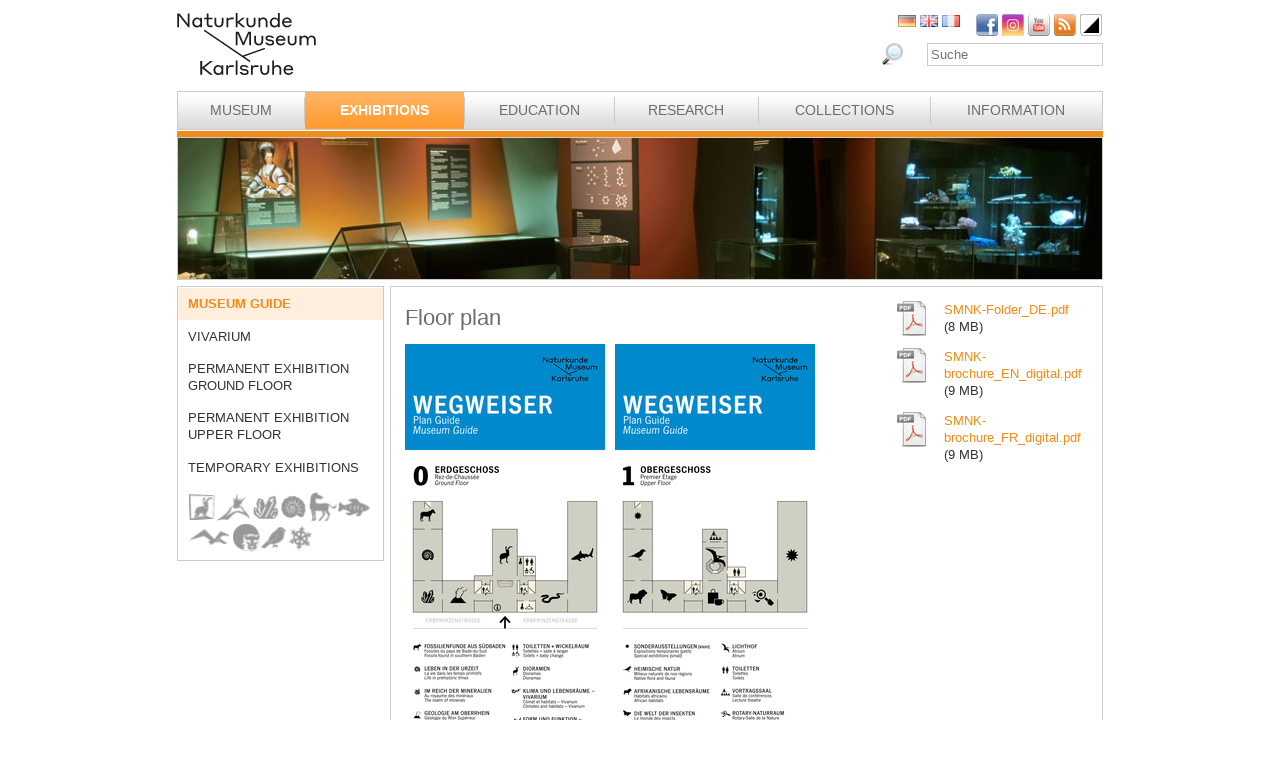

--- FILE ---
content_type: text/html; charset=utf-8
request_url: https://www.smnk.de/en/exhibitions/museum-guide/?S=cflvmfoluprvcmd%3Dinfomailcmd%3Dinfomail&cHash=65f2f9471861e664e08f634408de0b95
body_size: 18357
content:
<?xml version="1.0" encoding="utf-8"?>
<!DOCTYPE html
    PUBLIC "-//W3C//DTD XHTML 1.0 Strict//EN"
    "http://www.w3.org/TR/xhtml1/DTD/xhtml1-strict.dtd">
<html xml:lang="eb-GB" lang="eb-GB" xmlns="http://www.w3.org/1999/xhtml">
<head>

<meta http-equiv="Content-Type" content="text/html; charset=utf-8" />
<!-- 
	This website is powered by TYPO3 - inspiring people to share!
	TYPO3 is a free open source Content Management Framework initially created by Kasper Skaarhoj and licensed under GNU/GPL.
	TYPO3 is copyright 1998-2026 of Kasper Skaarhoj. Extensions are copyright of their respective owners.
	Information and contribution at https://typo3.org/
-->

<base href="www.smnk.de" />

<title>Museum Guide</title>
<meta name="generator" content="TYPO3 CMS" />
<meta name="author" content="Staatliches Museum für Naturkunde Karlsruhe" />
<meta name="keywords" content="Staatliches Museum für Naturkunde Karlsruhe" />
<meta name="description" content="Staatliches Museum für Naturkunde Karlsruhe" />


<link rel="stylesheet" type="text/css" href="/typo3temp/assets/css/9ffc9cdc38.css?1671741214" media="all" />
<link rel="stylesheet" type="text/css" href="/typo3conf/ext/jn_lighterbox/Resources/Public/style/lightbox.min.css?1689010660" media="screen" />
<link rel="stylesheet" type="text/css" href="/typo3conf/ext/sr_language_menu/Resources/Public/StyleSheets/SrLanguageMenu.css?1689010660" media="all" />
<link rel="stylesheet" type="text/css" href="/fileadmin/templates/css/style_slider.css?1710928315" media="all" />
<link rel="stylesheet" type="text/css" href="/fileadmin/templates/css/styles.css?1764233768" media="all" />
<link rel="stylesheet" type="text/css" href="/fileadmin/templates/css/styles_responsive.css?1710928315" media="all" />
<link rel="stylesheet" type="text/css" href="/fileadmin/psb_smnk_portal/css/psb_smnk_portal.css?1689010660" media="all" />
<link rel="stylesheet" type="text/css" href="/typo3conf/ext/rx_shariff/Resources/Public/Css/shariff.complete.css?1689010660" media="all" />
<link rel="stylesheet" type="text/css" href="/fileadmin/templates/css/styles_yellow.css?1710928315" media="all" />




<script src="/typo3conf/ext/jfmulticontent/res/jquery/js/jquery-1.8.3.min.js?1689010660" type="text/javascript"></script>
<script src="/typo3conf/ext/psb_eventmanager/Resources/Public/Scripts/jquery-ui.min.js?1765968489" type="text/javascript"></script>
<script src="/typo3conf/ext/psb_eventmanager/Resources/Public/Scripts/functions.js?1765968489" type="text/javascript"></script>
<script src="/typo3conf/ext/psb_eventmanager/Resources/Public/Scripts/minicalendar.js?1765968489" type="text/javascript"></script>
<script src="/fileadmin/templates/js/jquery.actual.min.js?1689010660" type="text/javascript"></script>
<script src="/typo3conf/ext/rx_shariff/Resources/Public/JavaScript/shariff.min.js?1689010660" type="text/javascript"></script>
<script src="/fileadmin/templates/js/scripts_responsive.js?1689010660" type="text/javascript"></script>
<script src="/fileadmin/templates/js/stacktable.js?1689010660" type="text/javascript"></script>
<script src="/fileadmin/templates/js/scripts.js?1689010660" type="text/javascript"></script>
<script src="/typo3temp/assets/js/aff6ee0986.js?1671741379" type="text/javascript"></script>



    <script src="https://cloud.ccm19.de/app.js?apiKey=6ed0fee3aa2c68cbf3c22a58c070e26d5b3245eede0a1f2c&amp;domain=627e04feb3cf66765b44f39f" referrerpolicy="origin"></script>	<meta name="viewport" content="width=device-width, initial-scale=1.0, user-scalable=no"><link rel="stylesheet" type="text/css" href="/typo3conf/ext/psb_eventmanager/Resources/Public/Css/eventmanager.css" media="all" />
<link rel="stylesheet" type="text/css" href="/typo3conf/ext/psb_eventmanager/Resources/Public/Css/booking.css" media="all" />
<!--[if lt IE 8]>
    <script src="/typo3conf/ext/psb_eventmanager/Resources/Public/Scripts/json2.js"></script>
<![endif]--><!--[if lt IE 8]><style type="text/css">@import url(fileadmin/templates/css/styles_ie7.css);</style><![endif]--><link rel="shortcut icon" type="image/x-icon" href="https://www.smnk.de/favicon.ico">
<meta name="robots" content="index,follow" />
<meta name="copyright" content="Staatliches Museum für Naturkunde Karlsruhe" />
<meta http-equiv="content-language" content="en" />
<link rev="made" href="mailto:info[at]smnk.de" />
<meta http-equiv="reply-to" content="info[at]smnk.de" />
<meta name="revisit-after" content="7 days" />
<meta name="distribution" content="global">    <!-- Matomo -->
    <script type="text/x-ccm-loader" data-ccm-loader-group="ccm19-analytics">
      var _paq = window._paq = window._paq || [];
      /* tracker methods like "setCustomDimension" should be called before "trackPageView" */
      _paq.push(['trackPageView']);
      _paq.push(['enableLinkTracking']);
      (function() {
        var u="https://analytics.smnk.de/";
        _paq.push(['setTrackerUrl', u+'matomo.php']);
        _paq.push(['setSiteId', '1']);
        var d=document, g=d.createElement('script'), s=d.getElementsByTagName('script')[0];
        g.async=true; g.src=u+'matomo.js'; s.parentNode.insertBefore(g,s);
      })();
    </script>
    <!-- End Matomo Code -->

<script type="text/javascript">
	/*<![CDATA[*/
<!--
img233_3485_0_n=new Image(); img233_3485_0_n.src = '\/typo3temp\/assets\/menu\/stein1_01_7bc61e2656.png'; 
img233_3485_0_h=new Image(); img233_3485_0_h.src = '\/typo3temp\/assets\/menu\/stein2_01_8a183083fa.png'; 
img73_3485_1_n=new Image(); img73_3485_1_n.src = '\/typo3temp\/assets\/menu\/vulkan1_ba99a71336.png'; 
img73_3485_1_h=new Image(); img73_3485_1_h.src = '\/typo3temp\/assets\/menu\/vulkan2_b2d4100815.png'; 
img74_3485_2_n=new Image(); img74_3485_2_n.src = '\/typo3temp\/assets\/menu\/mineral1_a3cf7cf427.png'; 
img74_3485_2_h=new Image(); img74_3485_2_h.src = '\/typo3temp\/assets\/menu\/mineral2_3382614a96.png'; 
img75_3485_3_n=new Image(); img75_3485_3_n.src = '\/typo3temp\/assets\/menu\/ammonit1_824f39a102.png'; 
img75_3485_3_h=new Image(); img75_3485_3_h.src = '\/typo3temp\/assets\/menu\/ammonit2_5fad2bd049.png'; 
img76_3485_4_n=new Image(); img76_3485_4_n.src = '\/typo3temp\/assets\/menu\/pferd1_dc7b860329.png'; 
img76_3485_4_h=new Image(); img76_3485_4_h.src = '\/typo3temp\/assets\/menu\/pferd2_cfa42e1cf9.png'; 
img77_3485_5_n=new Image(); img77_3485_5_n.src = '\/typo3temp\/assets\/menu\/fisch1_02_806928d990.png'; 
img77_3485_5_h=new Image(); img77_3485_5_h.src = '\/typo3temp\/assets\/menu\/fisch2_02_41e20c7959.png'; 
img234_3485_6_n=new Image(); img234_3485_6_n.src = '\/typo3temp\/assets\/menu\/ptero1_e69556e757.png'; 
img234_3485_6_h=new Image(); img234_3485_6_h.src = '\/typo3temp\/assets\/menu\/ptero2_01_633b8720ea.png'; 
img79_3485_7_n=new Image(); img79_3485_7_n.src = '\/typo3temp\/assets\/menu\/loewe1_79985dc93c.png'; 
img79_3485_7_h=new Image(); img79_3485_7_h.src = '\/typo3temp\/assets\/menu\/loewe2_f719c94b4a.png'; 
img80_3485_8_n=new Image(); img80_3485_8_n.src = '\/typo3temp\/assets\/menu\/vogel1_d641efc993.png'; 
img80_3485_8_h=new Image(); img80_3485_8_h.src = '\/typo3temp\/assets\/menu\/vogel2_533bf99063.png'; 
img657_3485_9_n=new Image(); img657_3485_9_n.src = '\/typo3temp\/assets\/menu\/schnee1_b08ce3e739.png'; 
img657_3485_9_h=new Image(); img657_3485_9_h.src = '\/typo3temp\/assets\/menu\/schnee2_9f7db0a8bf.png'; 
		// JS function for mouse-over
		function over(name, imgObj) {	//
			if (document[name]) {document[name].src = eval(name+"_h.src");}
			else if (document.getElementById && document.getElementById(name)) {document.getElementById(name).src = eval(name+"_h.src");}
			else if (imgObj)	{imgObj.src = eval(name+"_h.src");}
		}
			// JS function for mouse-out
		function out(name, imgObj) {	//
			if (document[name]) {document[name].src = eval(name+"_n.src");}
			else if (document.getElementById && document.getElementById(name)) {document.getElementById(name).src = eval(name+"_n.src");}
			else if (imgObj)	{imgObj.src = eval(name+"_n.src");}
		}

// -->
	/*]]>*/
</script>
</head>
<body data-id="22">


  <div id="page">
    <div id="head">
      <div id="logo"><a href="/en/?S=cflvmfoluprvcmd%3Dinfomailcmd%3Dinfomail&amp;cHash=a4c33cd96fce784e7e489ad0b159d296"><img src="/fileadmin/templates/images/logo_smnk.svg" width="139" height="62"   alt=""  /></a></div>
      <div id="social_search">
        <div id="social"><a href="https://www.facebook.com/pages/Naturkundemuseum-Karlsruhe/222084531152330" target="_blank"><img src="/fileadmin/templates/images/facebook.png" width="22" height="22"   alt="Facebook"  /></a><a href="https://www.instagram.com/naturkundemuseumkarlsruhe/" target="_blank"><img src="/fileadmin/templates/images/insta.png" width="22" height="22"   alt="Instagram"  /></a><a href="https://www.youtube.com/smnkarlsruhe" target="_blank"><img src="/fileadmin/templates/images/youtube.png" width="22" height="22"   alt="Youtube"  /></a><a href="/en/museum/rss.xml?S=cflvmfoluprvcmd%3Dinfomailcmd%3Dinfomail&amp;cHash=79918ba1e57c3cdd5d123a5adf52f1f2"><img src="/fileadmin/templates/images/rss.png" width="22" height="22"   alt="RSS"  /></a><a href="/en/exhibitions/museum-guide/?S=1&amp;cHash=f7fbbae427687f12c37c364ab3ee53d7"><img src="/fileadmin/templates/images/contrast_icon.png" width="24" height="23"   alt="Kontrastumschaltung"  /></a></div>
		<div id="langnav">

	
		<div class="tx-srlanguagemenu tx-srlanguagemenu-flags">
	
		
				
						<div class="NO DE">
							


		<a class="flag" href="/ausstellungen/wegweiser/?S=cflvmfoluprvcmd%3Dinfomailcmd%3Dinfomail&amp;cHash=65f2f9471861e664e08f634408de0b95"><img src="/fileadmin/templates/images/de.gif" title="German" alt="German" class="tx-srlanguagemenu-flag-linked" /></a>
		
	

						</div>
					
			
	
		
				
					<div class="CUR SPC EN">
						
								
		<img src="/fileadmin/templates/images/en.gif" title="English" alt="English" class="tx-srlanguagemenu-flag-unlinked" />
	


							
					</div>
				
			
	
		
				
						<div class="NO SPC FR">
							


		<a class="flag" href="/fr/expositions/plan-guide/?S=cflvmfoluprvcmd%3Dinfomailcmd%3Dinfomail&amp;cHash=65f2f9471861e664e08f634408de0b95"><img src="/fileadmin/templates/images/fr.gif" title="French" alt="French" class="tx-srlanguagemenu-flag-linked" /></a>
		
	

						</div>
					
			
	
		
				
						
							<div class="INACT SPC PT">
								
										
	


									
							</div>
						
					
			
	
</div>

	

</div>
        <div id="search">

<form method="post" id="tx_indexedsearch" action="/en/museum/search/?S=cflvmfoluprvcmd%3Dinfomailcmd%3Dinfomail&amp;tx_indexedsearch_pi2%5Baction%5D=search&amp;tx_indexedsearch_pi2%5Bcontroller%5D=Search&amp;cHash=532f90187b35ee2fb5952269d35a807d">
<div>
<input type="hidden" name="tx_indexedsearch_pi2[__referrer][@extension]" value="IndexedSearch" />
<input type="hidden" name="tx_indexedsearch_pi2[__referrer][@vendor]" value="TYPO3\CMS" />
<input type="hidden" name="tx_indexedsearch_pi2[__referrer][@controller]" value="Search" />
<input type="hidden" name="tx_indexedsearch_pi2[__referrer][@action]" value="form" />
<input type="hidden" name="tx_indexedsearch_pi2[__referrer][arguments]" value="YTowOnt996b791705087636761396de3ad2f85c680be0786" />
<input type="hidden" name="tx_indexedsearch_pi2[__referrer][@request]" value="a:4:{s:10:&quot;@extension&quot;;s:13:&quot;IndexedSearch&quot;;s:11:&quot;@controller&quot;;s:6:&quot;Search&quot;;s:7:&quot;@action&quot;;s:4:&quot;form&quot;;s:7:&quot;@vendor&quot;;s:9:&quot;TYPO3\CMS&quot;;}af4ebb4ce26c73388a42d3268aad55e85475919b" />
<input type="hidden" name="tx_indexedsearch_pi2[__trustedProperties]" value="a:1:{s:6:&quot;search&quot;;a:14:{s:9:&quot;_sections&quot;;i:1;s:13:&quot;_freeIndexUid&quot;;i:1;s:7:&quot;pointer&quot;;i:1;s:3:&quot;ext&quot;;i:1;s:10:&quot;searchType&quot;;i:1;s:14:&quot;defaultOperand&quot;;i:1;s:9:&quot;mediaType&quot;;i:1;s:9:&quot;sortOrder&quot;;i:1;s:5:&quot;group&quot;;i:1;s:11:&quot;languageUid&quot;;i:1;s:4:&quot;desc&quot;;i:1;s:15:&quot;numberOfResults&quot;;i:1;s:14:&quot;extendedSearch&quot;;i:1;s:5:&quot;sword&quot;;i:1;}}7a22b096e7f7638aeaaf39122dc297fb68fad536" />
</div>

    <div class="tx-indexedsearch-hidden-fields">
        <input type="hidden" name="tx_indexedsearch_pi2[search][_sections]" value="0" />
        <input id="tx_indexedsearch_freeIndexUid" type="hidden" name="tx_indexedsearch_pi2[search][_freeIndexUid]" value="_" />
        <input id="tx_indexedsearch_pointer" type="hidden" name="tx_indexedsearch_pi2[search][pointer]" value="0" />
        <input type="hidden" name="tx_indexedsearch_pi2[search][ext]" value="" />
        <input type="hidden" name="tx_indexedsearch_pi2[search][searchType]" value="1" />
        <input type="hidden" name="tx_indexedsearch_pi2[search][defaultOperand]" value="0" />
        <input type="hidden" name="tx_indexedsearch_pi2[search][mediaType]" value="-1" />
        <input type="hidden" name="tx_indexedsearch_pi2[search][sortOrder]" value="rank_flag" />
        <input type="hidden" name="tx_indexedsearch_pi2[search][group]" value="" />
        <input type="hidden" name="tx_indexedsearch_pi2[search][languageUid]" value="1" />
        <input type="hidden" name="tx_indexedsearch_pi2[search][desc]" value="" />
        <input type="hidden" name="tx_indexedsearch_pi2[search][numberOfResults]" value="10" />
        <input type="hidden" name="tx_indexedsearch_pi2[search][extendedSearch]" value="" />
    </div>
    <label id="tx-indexedsearch-searchbox-button-label-inside-results">Search for</label><input placeholder="Suche" class="form-control" id="tx-indexedsearch-searchbox-sword" type="text" name="tx_indexedsearch_pi2[search][sword]" value="" />
    <button name="search[submitButton]" id="tx-indexedsearch-searchbox-button-submit" class="btn btn-primary" type="submit"><i class="glyphicon glyphicon-search"></i></button>
    <button name="search[submitButton]" id="tx-indexedsearch-searchbox-button-submit-inside-results" class="btn btn-primary" type="submit">Search</button>
</form>



</div>
        <div class="clear"></div>
      </div>
      <div class="clear"></div>
      <div id="mainnav" class="mainnav"><table cellpadding="0" cellspacing="0" width="100%" id="nav"><tr><td><div id="mainnav_8"><span class="level0"><a href="/en/museum/?S=cflvmfoluprvcmd%3Dinfomailcmd%3Dinfomail&amp;cHash=79918ba1e57c3cdd5d123a5adf52f1f2">Museum</a></span><ul class="sub"><li class="sub"><a href="/en/museum/about-us/?S=cflvmfoluprvcmd%3Dinfomailcmd%3Dinfomail&amp;cHash=5b38e65423582b06baba81dba7931f7a">About us</a></li><li class="sub"><a href="/en/museum/history-of-the-museum/collections-of-curiosities/?S=cflvmfoluprvcmd%3Dinfomailcmd%3Dinfomail&amp;cHash=c240dd0ac88715ac231268b862b63bf2">History of the Museum</a></li><li class="sub"><a href="/en/museum/organigramm/?S=cflvmfoluprvcmd%3Dinfomailcmd%3Dinfomail&amp;cHash=9632ed823b90cf486ea260eb931c50d1">Organigramm</a></li><li class="sub"><a href="/en/museum/staff-directory/?S=cflvmfoluprvcmd%3Dinfomailcmd%3Dinfomail&amp;cHash=9493b2a03a4742050ced990edfd1954c">Staff directory</a></li><li class="sub"><a href="/en/museum/ausschreibungen/wissenschaftliches-volontariat-m/w/d-mykologie/?S=cflvmfoluprvcmd%3Dinfomailcmd%3Dinfomail&amp;cHash=a6635bdc70b87e034623328307ca547e">Tenders</a></li><li class="sub"><a href="/en/museum/bogy-und-bors/?S=cflvmfoluprvcmd%3Dinfomailcmd%3Dinfomail&amp;cHash=901bfd4a336e85b3a5db55844d6dc208">Schulpraktika BOGY/BORS</a></li><li class="sub"><a href="/en/museum/freunde-des-naturkundemuseums/?S=cflvmfoluprvcmd%3Dinfomailcmd%3Dinfomail&amp;cHash=b8992e84f24b08da8a68d5353fa9dad3">Freunde des Naturkundemuseums</a></li><li class="sub"><a href="/en/museum/naturwissenschaftlicher-verein-karlsruhe/?S=cflvmfoluprvcmd%3Dinfomailcmd%3Dinfomail&amp;cHash=148a77d6e634c466b07480a25e1c7019">Naturwissenschaftlicher Verein Karlsruhe</a></li><li class="sub"><a href="/en/museum/partner/?S=cflvmfoluprvcmd%3Dinfomailcmd%3Dinfomail&amp;cHash=a41486f5b355b4a127dccc3ef71cdc3e">Partner</a></li><li class="sub"><a href="/en/museum/adopting-an-object/?S=cflvmfoluprvcmd%3Dinfomailcmd%3Dinfomail&amp;cHash=903cb6887eedcf9ff65aa15a0dd66ac1">Adopting an object</a></li><li class="sub"><a href="/en/museum/news/?S=cflvmfoluprvcmd%3Dinfomailcmd%3Dinfomail&amp;cHash=a3bd64eb124c139bbf76c8c54c28ae42">News</a></li></ul></div></td><td class="separator"></td><td><div id="mainnav_9" class="active"><span class="level0"><a href="/en/exhibitions/?S=cflvmfoluprvcmd%3Dinfomailcmd%3Dinfomail&amp;cHash=154b52e175b289986a33563f62918160">Exhibitions</a></span><ul class="sub"><li class="sub active"><a href="/en/exhibitions/museum-guide/?S=cflvmfoluprvcmd%3Dinfomailcmd%3Dinfomail&amp;cHash=65f2f9471861e664e08f634408de0b95">Museum Guide</a></li><li class="sub"><a href="/en/exhibitions/vivarium/aquarium/?S=cflvmfoluprvcmd%3Dinfomailcmd%3Dinfomail&amp;cHash=5a942c78c95d70fef31f884f5e854e07">Vivarium</a></li><li class="sub"><a href="/en/exhibitions/permanent-exhibition-ground-floor/dioramas/?S=cflvmfoluprvcmd%3Dinfomailcmd%3Dinfomail&amp;cHash=b50258ebafe8db1e29e13f28b6f0265d">Permanent Exhibition Ground Floor</a></li><li class="sub"><a href="/en/exhibitions/permanent-exhibition-upper-floor/atrium/?S=cflvmfoluprvcmd%3Dinfomailcmd%3Dinfomail&amp;cHash=e1a242ac7870ec66b51fa398601a01b0">Permanent Exhibition Upper Floor</a></li><li class="sub"><a href="/en/ausstellungen/sonderausstellungen/von-sinnen-1/?S=cflvmfoluprvcmd%3Dinfomailcmd%3Dinfomail&amp;cHash=c1b1f17ec7d3ad5534ce1f7e51ae4aef">Temporary Exhibitions</a></li></ul></div></td><td class="separator"></td><td><div id="mainnav_10"><span class="level0"><a href="/en/education/?S=cflvmfoluprvcmd%3Dinfomailcmd%3Dinfomail&amp;cHash=b4d06e247609d647e24f49c702442ee8">Education</a></span><ul class="sub"><li class="sub"><a href="https://artenkenntnis.info" target="_blank">Artenkenntnis für alle</a></li><li class="sub"><a href="https://conchylien.naturkundemuseum-karlsruhe.de/" target="_blank">NEU: CONCHYLIEN Online</a></li><li class="sub"><a href="https://wunderkammer.naturkundemuseum-karlsruhe.de" target="_blank">WUNDERKAMMER</a></li><li class="sub"><a href="https://naturkundemuseum-karlsruhe.digital/" target="_blank">Digitale Angebote</a></li><li class="sub"><a href="/en/education/tours/?S=cflvmfoluprvcmd%3Dinfomailcmd%3Dinfomail&amp;cHash=146d791ff49fa50aa1a587c2141f630c">Tours</a></li><li class="sub"><a href="/en/wissensvermittlung/fuehrungen-fuer-gefluechtete/?S=cflvmfoluprvcmd%3Dinfomailcmd%3Dinfomail&amp;cHash=2039bb845fa9d8637d6cea61d3831ac9">Führungen für Geflüchtete</a></li><li class="sub"><a href="/en/education/events-for-children/programmes-for-children/?S=cflvmfoluprvcmd%3Dinfomailcmd%3Dinfomail&amp;cHash=b28369dd2c04ddf965887356252606a2">Events for children</a></li><li class="sub"><a href="/en/education/programmes-for-schools/tours/?S=cflvmfoluprvcmd%3Dinfomailcmd%3Dinfomail&amp;cHash=29e664f09a33f747c5070c7eb7450bf5">Programmes for schools</a></li><li class="sub"><a href="/en/wissensvermittlung/fortbildungen-fuer-lehrkraefte-und-erziehende/?S=cflvmfoluprvcmd%3Dinfomailcmd%3Dinfomail&amp;cHash=d5759969189210b7e568ff06bea420f2">Fortbildungen</a></li><li class="sub"><a href="/en/education/childs-birthday/?S=cflvmfoluprvcmd%3Dinfomailcmd%3Dinfomail&amp;cHash=82640214aa2cfb1f02daa9a829a53067">Child's birthday</a></li><li class="sub"><a href="/en/wissensvermittlung/rallyehefte-1/?S=cflvmfoluprvcmd%3Dinfomailcmd%3Dinfomail&amp;cHash=aa3fe21cb932557cc7d45865706accac">Rallyehefte</a></li><li class="sub"><a href="/en/wissensvermittlung/aktuelles/?S=cflvmfoluprvcmd%3Dinfomailcmd%3Dinfomail&amp;cHash=767ca214874341bff01a9d6e00653243">Aktuelles</a></li></ul></div></td><td class="separator"></td><td><div id="mainnav_11"><span class="level0"><a href="/en/research/?S=cflvmfoluprvcmd%3Dinfomailcmd%3Dinfomail&amp;cHash=204eb21a75409f9b1100721fb3570aad">Research</a></span><ul class="sub"><li class="sub"><a href="/en/dgfo-karlsruhe/?S=cflvmfoluprvcmd%3Dinfomailcmd%3Dinfomail&amp;cHash=52ed6316fe3a4a9cf2d8c3764b1859eb">DGfO Karlsruhe</a></li><li class="sub"><a href="/en/research/research-focus/?S=cflvmfoluprvcmd%3Dinfomailcmd%3Dinfomail&amp;cHash=4df83e6bafd5c09405134d6471e98ab6">Research focus</a></li><li class="sub"><a href="/en/forschung/gute-wiss-praxis-/-abs/?S=cflvmfoluprvcmd%3Dinfomailcmd%3Dinfomail&amp;cHash=fed84c2de85343267387f5ebf9b99663">Gute Wiss. Praxis / ABS</a></li><li class="sub"><a href="/en/research/publications/?S=cflvmfoluprvcmd%3Dinfomailcmd%3Dinfomail&amp;cHash=0b19823f810096fba6494096dbb9cbf3">Publications</a></li><li class="sub"><a href="/en/research/projects/?S=cflvmfoluprvcmd%3Dinfomailcmd%3Dinfomail&amp;cHash=90a445bdfabf4f4512dde56b9b63f212">Projects</a></li><li class="sub"><a href="/en/forschung/forschungsnetzwerke/?S=cflvmfoluprvcmd%3Dinfomailcmd%3Dinfomail&amp;cHash=da70d5afedf7a6c7e88797b9dff6329f">Forschungsnetzwerke</a></li><li class="sub"><a href="/en/research/geology-mineralogy-sedimentology/?S=cflvmfoluprvcmd%3Dinfomailcmd%3Dinfomail&amp;cHash=927ad4c71cb46501e30d5e1b065c6d02">Geology, Mineralogy, Sedimentology</a></li><li class="sub"><a href="/en/research/palaeontology-and-evolution/?S=cflvmfoluprvcmd%3Dinfomailcmd%3Dinfomail&amp;cHash=24dc918ef2102262047c63d6574b540f">Palaeontology and Evolution</a></li><li class="sub"><a href="/en/research/botany/?S=cflvmfoluprvcmd%3Dinfomailcmd%3Dinfomail&amp;cHash=8953ab4d497d62452c2343c02aeb3f3f">Botany</a></li><li class="sub"><a href="/en/research/zoology/?S=cflvmfoluprvcmd%3Dinfomailcmd%3Dinfomail&amp;cHash=507962d57ac30270deec8842c37e449b">Zoology</a></li><li class="sub"><a href="/en/research/entomology/?S=cflvmfoluprvcmd%3Dinfomailcmd%3Dinfomail&amp;cHash=3194058e8a4b5a6f83261c9da0e53226">Entomology</a></li><li class="sub"><a href="/en/research/news/?S=cflvmfoluprvcmd%3Dinfomailcmd%3Dinfomail&amp;cHash=620a647e935ea2addf23cb7f06264474">News</a></li><li class="sub"><a href="/en/forschung/downloads/?S=cflvmfoluprvcmd%3Dinfomailcmd%3Dinfomail&amp;cHash=10aecd1b4357c6ab1593472eee301861">Downloads</a></li></ul></div></td><td class="separator"></td><td><div id="mainnav_12"><span class="level0"><a href="/en/collections/?S=cflvmfoluprvcmd%3Dinfomailcmd%3Dinfomail&amp;cHash=f73d70b4d4a7b452507e19ee7f6e5840">Collections</a></span><ul class="sub"><li class="sub"><a href="/en/collections/library/?S=cflvmfoluprvcmd%3Dinfomailcmd%3Dinfomail&amp;cHash=8513ce752570e8177b9ba9ff9670ce11">Library</a></li><li class="sub"><a href="/en/collections/geology-mineralogy/?S=cflvmfoluprvcmd%3Dinfomailcmd%3Dinfomail&amp;cHash=cc0afc008fcd8976d90b4a7107b0e263">Geology, Mineralogy, Sedimentology</a></li><li class="sub"><a href="/en/collections/palaeontology/?S=cflvmfoluprvcmd%3Dinfomailcmd%3Dinfomail&amp;cHash=0376eaeec675abffaf15b3a5b7df425d">Palaeontology</a></li><li class="sub"><a href="/en/collections/botany/?S=cflvmfoluprvcmd%3Dinfomailcmd%3Dinfomail&amp;cHash=52d023b640ec050e8bc79f94c6dc1f29">Botany</a></li><li class="sub"><a href="/en/collections/zoology/?S=cflvmfoluprvcmd%3Dinfomailcmd%3Dinfomail&amp;cHash=bfac32b496807775426ab5db4526c436">Zoology</a></li><li class="sub"><a href="/en/collections/entomology/?S=cflvmfoluprvcmd%3Dinfomailcmd%3Dinfomail&amp;cHash=c601afbfe8dcfb9050f83d34a59f1cd1">Entomology</a></li><li class="sub"><a href="https://wunderkammer.naturkundemuseum-karlsruhe.de" target="_blank">WUNDERKAMMER</a></li></ul></div></td><td class="separator"></td><td><div id="mainnav_13"><span class="level0"><a href="/en/information/hours-and-admission/?S=cflvmfoluprvcmd%3Dinfomailcmd%3Dinfomail&amp;cHash=203d5016702733253c99c7df19ca7ecc">Information</a></span><ul class="sub"><li class="sub"><a href="/en/information/calendar-of-events/?S=cflvmfoluprvcmd%3Dinfomailcmd%3Dinfomail&amp;cHash=81bee3eae65ffe747e68210aeff1f765">Calendar of events</a></li><li class="sub"><a href="/en/information/hours-and-admission/?S=cflvmfoluprvcmd%3Dinfomailcmd%3Dinfomail&amp;cHash=203d5016702733253c99c7df19ca7ecc">Hours and Admission</a></li><li class="sub"><a href="/en/information/getting-to-the-museum/?S=cflvmfoluprvcmd%3Dinfomailcmd%3Dinfomail&amp;cHash=c792b5cde37758d08ac44edd62703fee">Getting to the museum</a></li><li class="sub"><a href="/en/information/press/?S=cflvmfoluprvcmd%3Dinfomailcmd%3Dinfomail&amp;cHash=9335919e7afbf5457c74150405099c03">Press</a></li><li class="sub"><a href="/en/information/museumsshop/?S=cflvmfoluprvcmd%3Dinfomailcmd%3Dinfomail&amp;cHash=754c601ea96a147fed1cb45eea0e212e">Museumsshop</a></li><li class="sub"><a href="/en/information/contact/?S=cflvmfoluprvcmd%3Dinfomailcmd%3Dinfomail&amp;cHash=b5272ae0d7e52da4b282c4e9311412bb">Contact</a></li><li class="sub"><a href="/en/information/barrierefreiheit/?S=cflvmfoluprvcmd%3Dinfomailcmd%3Dinfomail&amp;cHash=189797fdd1713cb8820a515508d87d9f">Barrierefreiheit</a></li></ul></div></td></tr></table></div>
      <a href="javascript:void(0)" class="mobile-icon"></a>
      <div id="mobile-nav-wrap"><ul id="mobile-nav"><li class="level0 sub"><a href="javascript:void(0)" class="expand"></a><a href="/en/museum/?S=cflvmfoluprvcmd%3Dinfomailcmd%3Dinfomail&amp;cHash=79918ba1e57c3cdd5d123a5adf52f1f2" id="nav-8" class="level0">Museum</a><ul class="sub"><li class="level1"><a href="javascript:void(0)" class="level1 mobile-back">Back</a></li><li class="level1"><a href="/en/museum/about-us/?S=cflvmfoluprvcmd%3Dinfomailcmd%3Dinfomail&amp;cHash=5b38e65423582b06baba81dba7931f7a" id="nav-235" class="level1">About us</a></li><li class="level1 sub"><a href="javascript:void(0)" class="expand"></a><a href="/en/museum/history-of-the-museum/collections-of-curiosities/?S=cflvmfoluprvcmd%3Dinfomailcmd%3Dinfomail&amp;cHash=c240dd0ac88715ac231268b862b63bf2" id="nav-14" class="level1">History of the Museum</a><ul class="sub"><li class="level2"><a href="javascript:void(0)" class="level2 mobile-back">Back</a></li><li class="level2"><a href="/en/museum/history-of-the-museum/collections-of-curiosities/?S=cflvmfoluprvcmd%3Dinfomailcmd%3Dinfomail&amp;cHash=c240dd0ac88715ac231268b862b63bf2" id="nav-60" class="level2">Collections of curiosities</a></li><li class="level2"><a href="/en/museum/history-of-the-museum/vivarium/?S=cflvmfoluprvcmd%3Dinfomailcmd%3Dinfomail&amp;cHash=42ca59d75cca053fd35ef711aee89342" id="nav-61" class="level2">Vivarium</a></li><li class="level2 meta"><a id="nav-99999" class="level2 search" href="javascript:void(0)">Search</a></li><li class="level2 meta"><a href="/en/site-notice/?S=cflvmfoluprvcmd%3Dinfomailcmd%3Dinfomail&amp;cHash=a9ef5496101f5504df1e2b1d16a8e358" id="nav-164" class="level2">Site notice</a></li><li class="level2 meta"><a href="/en/information/contact/?S=cflvmfoluprvcmd%3Dinfomailcmd%3Dinfomail&amp;cHash=b5272ae0d7e52da4b282c4e9311412bb" id="nav-166" class="level2">Contact</a></li><li class="level2 meta"><a href="/en/datenschutz/?S=cflvmfoluprvcmd%3Dinfomailcmd%3Dinfomail&amp;cHash=57be874daf55266a2d01fc5c0022a4bb" id="nav-165" class="level2">Datenschutz</a></li><li class="level2 meta"><a href="/en/erklaerung-zur-barrierefreiheit/?S=cflvmfoluprvcmd%3Dinfomailcmd%3Dinfomail&amp;cHash=80d5c528821ba6d98578db168c34d606" id="nav-1957" class="level2">Erklärung zur Barrierefreiheit</a></li></ul></li><li class="level1"><a href="/en/museum/organigramm/?S=cflvmfoluprvcmd%3Dinfomailcmd%3Dinfomail&amp;cHash=9632ed823b90cf486ea260eb931c50d1" id="nav-15" class="level1">Organigramm</a></li><li class="level1 sub"><a href="javascript:void(0)" class="expand"></a><a href="/en/museum/staff-directory/?S=cflvmfoluprvcmd%3Dinfomailcmd%3Dinfomail&amp;cHash=9493b2a03a4742050ced990edfd1954c" id="nav-16" class="level1">Staff directory</a><ul class="sub"><li class="level2"><a href="javascript:void(0)" class="level2 mobile-back">Back</a></li><li class="level2 sub"><a href="javascript:void(0)" class="expand"></a><a href="/en/museum/staff-directory/directorate/?S=cflvmfoluprvcmd%3Dinfomailcmd%3Dinfomail&amp;cHash=3a5989a0236ac06d0bf488d28e278946" id="nav-62" class="level2">Directorate</a><ul class="sub"><li class="level3"><a href="javascript:void(0)" class="level3 mobile-back">Back</a></li><li class="level3"><a href="/en/museum/mitarbeiterliste/direktion/direktion/?S=cflvmfoluprvcmd%3Dinfomailcmd%3Dinfomail&amp;cHash=988ec4a77e023bb2fb90edac26e8856c" id="nav-1982" class="level3">Direktion</a></li><li class="level3"><a href="/en/museum/mitarbeiterliste/direktion/controlling-bga-und-it/?S=cflvmfoluprvcmd%3Dinfomailcmd%3Dinfomail&amp;cHash=091bdf3093f84fa2a35ea9120d7ed7ed" id="nav-1985" class="level3">Controlling, BgA und IT</a></li><li class="level3 meta"><a id="nav-99999" class="level3 search" href="javascript:void(0)">Search</a></li><li class="level3 meta"><a href="/en/site-notice/?S=cflvmfoluprvcmd%3Dinfomailcmd%3Dinfomail&amp;cHash=a9ef5496101f5504df1e2b1d16a8e358" id="nav-164" class="level3">Site notice</a></li><li class="level3 meta"><a href="/en/information/contact/?S=cflvmfoluprvcmd%3Dinfomailcmd%3Dinfomail&amp;cHash=b5272ae0d7e52da4b282c4e9311412bb" id="nav-166" class="level3">Contact</a></li><li class="level3 meta"><a href="/en/datenschutz/?S=cflvmfoluprvcmd%3Dinfomailcmd%3Dinfomail&amp;cHash=57be874daf55266a2d01fc5c0022a4bb" id="nav-165" class="level3">Datenschutz</a></li><li class="level3 meta"><a href="/en/erklaerung-zur-barrierefreiheit/?S=cflvmfoluprvcmd%3Dinfomailcmd%3Dinfomail&amp;cHash=80d5c528821ba6d98578db168c34d606" id="nav-1957" class="level3">Erklärung zur Barrierefreiheit</a></li></ul></li><li class="level2 sub"><a href="javascript:void(0)" class="expand"></a><a href="/en/museum/staff-directory/central-services/?S=cflvmfoluprvcmd%3Dinfomailcmd%3Dinfomail&amp;cHash=2980aa7015893599123301f8452a3fef" id="nav-182" class="level2">Central Services</a><ul class="sub"><li class="level3"><a href="javascript:void(0)" class="level3 mobile-back">Back</a></li><li class="level3"><a href="/en/museum/mitarbeiterliste/zentrale-dienste/personal-und-finanzwesen/?S=cflvmfoluprvcmd%3Dinfomailcmd%3Dinfomail&amp;cHash=f3d5e536e80f9541c9265013499ad183" id="nav-1990" class="level3">Personal- und Finanzwesen</a></li><li class="level3"><a href="/en/museum/mitarbeiterliste/zentrale-dienste/technik-und-sicherheit/?S=cflvmfoluprvcmd%3Dinfomailcmd%3Dinfomail&amp;cHash=620b9a2b10a54b20aa861e6486c11a7b" id="nav-1991" class="level3">Technik und Sicherheit</a></li><li class="level3 meta"><a id="nav-99999" class="level3 search" href="javascript:void(0)">Search</a></li><li class="level3 meta"><a href="/en/site-notice/?S=cflvmfoluprvcmd%3Dinfomailcmd%3Dinfomail&amp;cHash=a9ef5496101f5504df1e2b1d16a8e358" id="nav-164" class="level3">Site notice</a></li><li class="level3 meta"><a href="/en/information/contact/?S=cflvmfoluprvcmd%3Dinfomailcmd%3Dinfomail&amp;cHash=b5272ae0d7e52da4b282c4e9311412bb" id="nav-166" class="level3">Contact</a></li><li class="level3 meta"><a href="/en/datenschutz/?S=cflvmfoluprvcmd%3Dinfomailcmd%3Dinfomail&amp;cHash=57be874daf55266a2d01fc5c0022a4bb" id="nav-165" class="level3">Datenschutz</a></li><li class="level3 meta"><a href="/en/erklaerung-zur-barrierefreiheit/?S=cflvmfoluprvcmd%3Dinfomailcmd%3Dinfomail&amp;cHash=80d5c528821ba6d98578db168c34d606" id="nav-1957" class="level3">Erklärung zur Barrierefreiheit</a></li></ul></li><li class="level2 sub"><a href="javascript:void(0)" class="expand"></a><a href="/en/museum/staff-directory/communications-and-education/museum-education/?S=cflvmfoluprvcmd%3Dinfomailcmd%3Dinfomail&amp;cHash=d23b1cdc5033553df949943cb94c8585" id="nav-191" class="level2">Communications and Education</a><ul class="sub"><li class="level3"><a href="javascript:void(0)" class="level3 mobile-back">Back</a></li><li class="level3"><a href="/en/museum/staff-directory/communications-and-education/museum-education/?S=cflvmfoluprvcmd%3Dinfomailcmd%3Dinfomail&amp;cHash=d23b1cdc5033553df949943cb94c8585" id="nav-63" class="level3">Museum Education</a></li><li class="level3"><a href="/en/museum/staff-directory/communications-and-education/public-relations-and-marketing/?S=cflvmfoluprvcmd%3Dinfomailcmd%3Dinfomail&amp;cHash=977642bee70695d1133dbd988b688572" id="nav-183" class="level3">Public Relations and Marketing</a></li><li class="level3"><a href="/en/museum/staff-directory/communications-and-education/vivarium/?S=cflvmfoluprvcmd%3Dinfomailcmd%3Dinfomail&amp;cHash=3c2836bfe7291100e8141f41de3aa1e2" id="nav-184" class="level3">Vivarium</a></li><li class="level3 meta"><a id="nav-99999" class="level3 search" href="javascript:void(0)">Search</a></li><li class="level3 meta"><a href="/en/site-notice/?S=cflvmfoluprvcmd%3Dinfomailcmd%3Dinfomail&amp;cHash=a9ef5496101f5504df1e2b1d16a8e358" id="nav-164" class="level3">Site notice</a></li><li class="level3 meta"><a href="/en/information/contact/?S=cflvmfoluprvcmd%3Dinfomailcmd%3Dinfomail&amp;cHash=b5272ae0d7e52da4b282c4e9311412bb" id="nav-166" class="level3">Contact</a></li><li class="level3 meta"><a href="/en/datenschutz/?S=cflvmfoluprvcmd%3Dinfomailcmd%3Dinfomail&amp;cHash=57be874daf55266a2d01fc5c0022a4bb" id="nav-165" class="level3">Datenschutz</a></li><li class="level3 meta"><a href="/en/erklaerung-zur-barrierefreiheit/?S=cflvmfoluprvcmd%3Dinfomailcmd%3Dinfomail&amp;cHash=80d5c528821ba6d98578db168c34d606" id="nav-1957" class="level3">Erklärung zur Barrierefreiheit</a></li></ul></li><li class="level2 sub"><a href="javascript:void(0)" class="expand"></a><a href="/en/museum/staff-directory/geosciences/geology-mineralogy-sedimentology/?S=cflvmfoluprvcmd%3Dinfomailcmd%3Dinfomail&amp;cHash=4872f5d6506904cd66e9071c832cc8d3" id="nav-190" class="level2">Geosciences</a><ul class="sub"><li class="level3"><a href="javascript:void(0)" class="level3 mobile-back">Back</a></li><li class="level3"><a href="/en/museum/staff-directory/geosciences/geology-mineralogy-sedimentology/?S=cflvmfoluprvcmd%3Dinfomailcmd%3Dinfomail&amp;cHash=4872f5d6506904cd66e9071c832cc8d3" id="nav-66" class="level3">Geology, Mineralogy, Sedimentology</a></li><li class="level3"><a href="/en/museum/staff-directory/geosciences/palaeontologie-and-evolution/?S=cflvmfoluprvcmd%3Dinfomailcmd%3Dinfomail&amp;cHash=34fdbb199e8a980991b870f3dd956f2a" id="nav-185" class="level3">Palaeontologie and Evolution</a></li><li class="level3 meta"><a id="nav-99999" class="level3 search" href="javascript:void(0)">Search</a></li><li class="level3 meta"><a href="/en/site-notice/?S=cflvmfoluprvcmd%3Dinfomailcmd%3Dinfomail&amp;cHash=a9ef5496101f5504df1e2b1d16a8e358" id="nav-164" class="level3">Site notice</a></li><li class="level3 meta"><a href="/en/information/contact/?S=cflvmfoluprvcmd%3Dinfomailcmd%3Dinfomail&amp;cHash=b5272ae0d7e52da4b282c4e9311412bb" id="nav-166" class="level3">Contact</a></li><li class="level3 meta"><a href="/en/datenschutz/?S=cflvmfoluprvcmd%3Dinfomailcmd%3Dinfomail&amp;cHash=57be874daf55266a2d01fc5c0022a4bb" id="nav-165" class="level3">Datenschutz</a></li><li class="level3 meta"><a href="/en/erklaerung-zur-barrierefreiheit/?S=cflvmfoluprvcmd%3Dinfomailcmd%3Dinfomail&amp;cHash=80d5c528821ba6d98578db168c34d606" id="nav-1957" class="level3">Erklärung zur Barrierefreiheit</a></li></ul></li><li class="level2 sub"><a href="javascript:void(0)" class="expand"></a><a href="/en/museum/staff-directory/life-sciences/botany/?S=cflvmfoluprvcmd%3Dinfomailcmd%3Dinfomail&amp;cHash=3dbc11078988cb88e8bf8003e5a5ee64" id="nav-189" class="level2">Life Sciences</a><ul class="sub"><li class="level3"><a href="javascript:void(0)" class="level3 mobile-back">Back</a></li><li class="level3"><a href="/en/museum/staff-directory/life-sciences/botany/?S=cflvmfoluprvcmd%3Dinfomailcmd%3Dinfomail&amp;cHash=3dbc11078988cb88e8bf8003e5a5ee64" id="nav-64" class="level3">Botany</a></li><li class="level3"><a href="/en/museum/staff-directory/life-sciences/zoology/?S=cflvmfoluprvcmd%3Dinfomailcmd%3Dinfomail&amp;cHash=3163a9afc0d4e0d86b02e7cf80f6a612" id="nav-67" class="level3">Zoology</a></li><li class="level3"><a href="/en/museum/staff-directory/life-sciences/entomology/?S=cflvmfoluprvcmd%3Dinfomailcmd%3Dinfomail&amp;cHash=0dd2544e52c7c489135b90e0dfd85e4f" id="nav-65" class="level3">Entomology</a></li><li class="level3"><a href="/en/museum/staff-directory/life-sciences/library/?S=cflvmfoluprvcmd%3Dinfomailcmd%3Dinfomail&amp;cHash=fa3051b7b0e48154609b6e2acc68f9b1" id="nav-186" class="level3">Library</a></li><li class="level3 meta"><a id="nav-99999" class="level3 search" href="javascript:void(0)">Search</a></li><li class="level3 meta"><a href="/en/site-notice/?S=cflvmfoluprvcmd%3Dinfomailcmd%3Dinfomail&amp;cHash=a9ef5496101f5504df1e2b1d16a8e358" id="nav-164" class="level3">Site notice</a></li><li class="level3 meta"><a href="/en/information/contact/?S=cflvmfoluprvcmd%3Dinfomailcmd%3Dinfomail&amp;cHash=b5272ae0d7e52da4b282c4e9311412bb" id="nav-166" class="level3">Contact</a></li><li class="level3 meta"><a href="/en/datenschutz/?S=cflvmfoluprvcmd%3Dinfomailcmd%3Dinfomail&amp;cHash=57be874daf55266a2d01fc5c0022a4bb" id="nav-165" class="level3">Datenschutz</a></li><li class="level3 meta"><a href="/en/erklaerung-zur-barrierefreiheit/?S=cflvmfoluprvcmd%3Dinfomailcmd%3Dinfomail&amp;cHash=80d5c528821ba6d98578db168c34d606" id="nav-1957" class="level3">Erklärung zur Barrierefreiheit</a></li></ul></li><li class="level2"><a href="/en/museum/staff-directory/associates/?S=cflvmfoluprvcmd%3Dinfomailcmd%3Dinfomail&amp;cHash=520d03887fc2e5fca32261a7d37d37ef" id="nav-187" class="level2">Associates</a></li><li class="level2 meta"><a id="nav-99999" class="level2 search" href="javascript:void(0)">Search</a></li><li class="level2 meta"><a href="/en/site-notice/?S=cflvmfoluprvcmd%3Dinfomailcmd%3Dinfomail&amp;cHash=a9ef5496101f5504df1e2b1d16a8e358" id="nav-164" class="level2">Site notice</a></li><li class="level2 meta"><a href="/en/information/contact/?S=cflvmfoluprvcmd%3Dinfomailcmd%3Dinfomail&amp;cHash=b5272ae0d7e52da4b282c4e9311412bb" id="nav-166" class="level2">Contact</a></li><li class="level2 meta"><a href="/en/datenschutz/?S=cflvmfoluprvcmd%3Dinfomailcmd%3Dinfomail&amp;cHash=57be874daf55266a2d01fc5c0022a4bb" id="nav-165" class="level2">Datenschutz</a></li><li class="level2 meta"><a href="/en/erklaerung-zur-barrierefreiheit/?S=cflvmfoluprvcmd%3Dinfomailcmd%3Dinfomail&amp;cHash=80d5c528821ba6d98578db168c34d606" id="nav-1957" class="level2">Erklärung zur Barrierefreiheit</a></li></ul></li><li class="level1 sub"><a href="javascript:void(0)" class="expand"></a><a href="/en/museum/ausschreibungen/wissenschaftliches-volontariat-m/w/d-mykologie/?S=cflvmfoluprvcmd%3Dinfomailcmd%3Dinfomail&amp;cHash=a6635bdc70b87e034623328307ca547e" id="nav-17" class="level1">Tenders</a><ul class="sub"><li class="level2"><a href="javascript:void(0)" class="level2 mobile-back">Back</a></li><li class="level2"><a href="/en/museum/ausschreibungen/wissenschaftliches-volontariat-m/w/d-mykologie/?S=cflvmfoluprvcmd%3Dinfomailcmd%3Dinfomail&amp;cHash=a6635bdc70b87e034623328307ca547e" id="nav-1788" class="level2">Wissenschaftliches Volontariat (m/w/d) Mykologie</a></li><li class="level2"><a href="/en/museum/ausschreibungen/vergebene-auftraege/?S=cflvmfoluprvcmd%3Dinfomailcmd%3Dinfomail&amp;cHash=5e4a4103aff3d3cc5c2a43678d09b1fa" id="nav-730" class="level2">Vergebene Aufträge</a></li><li class="level2 meta"><a id="nav-99999" class="level2 search" href="javascript:void(0)">Search</a></li><li class="level2 meta"><a href="/en/site-notice/?S=cflvmfoluprvcmd%3Dinfomailcmd%3Dinfomail&amp;cHash=a9ef5496101f5504df1e2b1d16a8e358" id="nav-164" class="level2">Site notice</a></li><li class="level2 meta"><a href="/en/information/contact/?S=cflvmfoluprvcmd%3Dinfomailcmd%3Dinfomail&amp;cHash=b5272ae0d7e52da4b282c4e9311412bb" id="nav-166" class="level2">Contact</a></li><li class="level2 meta"><a href="/en/datenschutz/?S=cflvmfoluprvcmd%3Dinfomailcmd%3Dinfomail&amp;cHash=57be874daf55266a2d01fc5c0022a4bb" id="nav-165" class="level2">Datenschutz</a></li><li class="level2 meta"><a href="/en/erklaerung-zur-barrierefreiheit/?S=cflvmfoluprvcmd%3Dinfomailcmd%3Dinfomail&amp;cHash=80d5c528821ba6d98578db168c34d606" id="nav-1957" class="level2">Erklärung zur Barrierefreiheit</a></li></ul></li><li class="level1"><a href="/en/museum/bogy-und-bors/?S=cflvmfoluprvcmd%3Dinfomailcmd%3Dinfomail&amp;cHash=901bfd4a336e85b3a5db55844d6dc208" id="nav-1884" class="level1">Schulpraktika BOGY/BORS</a></li><li class="level1"><a href="/en/museum/freunde-des-naturkundemuseums/?S=cflvmfoluprvcmd%3Dinfomailcmd%3Dinfomail&amp;cHash=b8992e84f24b08da8a68d5353fa9dad3" id="nav-18" class="level1">Freunde des Naturkundemuseums</a></li><li class="level1"><a href="/en/museum/naturwissenschaftlicher-verein-karlsruhe/?S=cflvmfoluprvcmd%3Dinfomailcmd%3Dinfomail&amp;cHash=148a77d6e634c466b07480a25e1c7019" id="nav-19" class="level1">Naturwissenschaftlicher Verein Karlsruhe</a></li><li class="level1"><a href="/en/museum/partner/?S=cflvmfoluprvcmd%3Dinfomailcmd%3Dinfomail&amp;cHash=a41486f5b355b4a127dccc3ef71cdc3e" id="nav-1881" class="level1">Partner</a></li><li class="level1"><a href="/en/museum/adopting-an-object/?S=cflvmfoluprvcmd%3Dinfomailcmd%3Dinfomail&amp;cHash=903cb6887eedcf9ff65aa15a0dd66ac1" id="nav-20" class="level1">Adopting an object</a></li><li class="level1 sub"><a href="javascript:void(0)" class="expand"></a><a href="/en/museum/news/?S=cflvmfoluprvcmd%3Dinfomailcmd%3Dinfomail&amp;cHash=a3bd64eb124c139bbf76c8c54c28ae42" id="nav-21" class="level1">News</a><ul class="sub"><li class="level2"><a href="javascript:void(0)" class="level2 mobile-back">Back</a></li><li class="level2"><a href="/en/museum/news/archive/?S=cflvmfoluprvcmd%3Dinfomailcmd%3Dinfomail&amp;cHash=0022800df4d82874d9c4dbe8524f80ba" id="nav-846" class="level2">Archive</a></li><li class="level2 meta"><a id="nav-99999" class="level2 search" href="javascript:void(0)">Search</a></li><li class="level2 meta"><a href="/en/site-notice/?S=cflvmfoluprvcmd%3Dinfomailcmd%3Dinfomail&amp;cHash=a9ef5496101f5504df1e2b1d16a8e358" id="nav-164" class="level2">Site notice</a></li><li class="level2 meta"><a href="/en/information/contact/?S=cflvmfoluprvcmd%3Dinfomailcmd%3Dinfomail&amp;cHash=b5272ae0d7e52da4b282c4e9311412bb" id="nav-166" class="level2">Contact</a></li><li class="level2 meta"><a href="/en/datenschutz/?S=cflvmfoluprvcmd%3Dinfomailcmd%3Dinfomail&amp;cHash=57be874daf55266a2d01fc5c0022a4bb" id="nav-165" class="level2">Datenschutz</a></li><li class="level2 meta"><a href="/en/erklaerung-zur-barrierefreiheit/?S=cflvmfoluprvcmd%3Dinfomailcmd%3Dinfomail&amp;cHash=80d5c528821ba6d98578db168c34d606" id="nav-1957" class="level2">Erklärung zur Barrierefreiheit</a></li></ul></li><li class="level1 meta"><a id="nav-99999" class="level1 search" href="javascript:void(0)">Search</a></li><li class="level1 meta"><a href="/en/site-notice/?S=cflvmfoluprvcmd%3Dinfomailcmd%3Dinfomail&amp;cHash=a9ef5496101f5504df1e2b1d16a8e358" id="nav-164" class="level1">Site notice</a></li><li class="level1 meta"><a href="/en/information/contact/?S=cflvmfoluprvcmd%3Dinfomailcmd%3Dinfomail&amp;cHash=b5272ae0d7e52da4b282c4e9311412bb" id="nav-166" class="level1">Contact</a></li><li class="level1 meta"><a href="/en/datenschutz/?S=cflvmfoluprvcmd%3Dinfomailcmd%3Dinfomail&amp;cHash=57be874daf55266a2d01fc5c0022a4bb" id="nav-165" class="level1">Datenschutz</a></li><li class="level1 meta"><a href="/en/erklaerung-zur-barrierefreiheit/?S=cflvmfoluprvcmd%3Dinfomailcmd%3Dinfomail&amp;cHash=80d5c528821ba6d98578db168c34d606" id="nav-1957" class="level1">Erklärung zur Barrierefreiheit</a></li></ul></li><li class="level0 sub"><a href="javascript:void(0)" class="expand"></a><a href="/en/exhibitions/?S=cflvmfoluprvcmd%3Dinfomailcmd%3Dinfomail&amp;cHash=154b52e175b289986a33563f62918160" id="nav-9" class="level0 active">Exhibitions</a><ul class="sub"><li class="level1"><a href="javascript:void(0)" class="level1 mobile-back">Back</a></li><li class="level0"><a href="/en/exhibitions/museum-guide/?S=cflvmfoluprvcmd%3Dinfomailcmd%3Dinfomail&amp;cHash=65f2f9471861e664e08f634408de0b95" id="nav-22" class="level1 active">Museum Guide</a></li><li class="level1 sub"><a href="javascript:void(0)" class="expand"></a><a href="/en/exhibitions/vivarium/aquarium/?S=cflvmfoluprvcmd%3Dinfomailcmd%3Dinfomail&amp;cHash=5a942c78c95d70fef31f884f5e854e07" id="nav-23" class="level1">Vivarium</a><ul class="sub"><li class="level2"><a href="javascript:void(0)" class="level2 mobile-back">Back</a></li><li class="level2"><a href="/en/exhibitions/vivarium/aquarium/?S=cflvmfoluprvcmd%3Dinfomailcmd%3Dinfomail&amp;cHash=5a942c78c95d70fef31f884f5e854e07" id="nav-68" class="level2">Aquarium</a></li><li class="level2"><a href="/en/exhibitions/vivarium/terrarium/?S=cflvmfoluprvcmd%3Dinfomailcmd%3Dinfomail&amp;cHash=d81ca90d69fc2267cf897a3c81d54461" id="nav-69" class="level2">Terrarium</a></li><li class="level2"><a href="/en/exhibitions/vivarium/a-glimpse-behind-the-scenes/?S=cflvmfoluprvcmd%3Dinfomailcmd%3Dinfomail&amp;cHash=3c30906a7c529d0645d9fa92b18bb65c" id="nav-71" class="level2">A glimpse behind the scenes</a></li><li class="level2"><a href="/en/exhibitions/vivarium/publications/?S=cflvmfoluprvcmd%3Dinfomailcmd%3Dinfomail&amp;cHash=ca5dbfdf445142d071a799e0bc9ae8ef" id="nav-1090" class="level2">Publications</a></li><li class="level2 meta"><a id="nav-99999" class="level2 search" href="javascript:void(0)">Search</a></li><li class="level2 meta"><a href="/en/site-notice/?S=cflvmfoluprvcmd%3Dinfomailcmd%3Dinfomail&amp;cHash=a9ef5496101f5504df1e2b1d16a8e358" id="nav-164" class="level2">Site notice</a></li><li class="level2 meta"><a href="/en/information/contact/?S=cflvmfoluprvcmd%3Dinfomailcmd%3Dinfomail&amp;cHash=b5272ae0d7e52da4b282c4e9311412bb" id="nav-166" class="level2">Contact</a></li><li class="level2 meta"><a href="/en/datenschutz/?S=cflvmfoluprvcmd%3Dinfomailcmd%3Dinfomail&amp;cHash=57be874daf55266a2d01fc5c0022a4bb" id="nav-165" class="level2">Datenschutz</a></li><li class="level2 meta"><a href="/en/erklaerung-zur-barrierefreiheit/?S=cflvmfoluprvcmd%3Dinfomailcmd%3Dinfomail&amp;cHash=80d5c528821ba6d98578db168c34d606" id="nav-1957" class="level2">Erklärung zur Barrierefreiheit</a></li></ul></li><li class="level1 sub"><a href="javascript:void(0)" class="expand"></a><a href="/en/exhibitions/permanent-exhibition-ground-floor/dioramas/?S=cflvmfoluprvcmd%3Dinfomailcmd%3Dinfomail&amp;cHash=b50258ebafe8db1e29e13f28b6f0265d" id="nav-24" class="level1">Permanent Exhibition Ground Floor</a><ul class="sub"><li class="level2"><a href="javascript:void(0)" class="level2 mobile-back">Back</a></li><li class="level2"><a href="/en/exhibitions/permanent-exhibition-ground-floor/dioramas/?S=cflvmfoluprvcmd%3Dinfomailcmd%3Dinfomail&amp;cHash=b50258ebafe8db1e29e13f28b6f0265d" id="nav-233" class="level2">Dioramas</a></li><li class="level2"><a href="/en/exhibitions/permanent-exhibition-ground-floor/geology-on-the-upper-rhine/?S=cflvmfoluprvcmd%3Dinfomailcmd%3Dinfomail&amp;cHash=009f76247d1084f1acb610ad1a933d25" id="nav-73" class="level2">Geology on the Upper Rhine</a></li><li class="level2"><a href="/en/exhibitions/permanent-exhibition-ground-floor/the-realm-of-minerals/?S=cflvmfoluprvcmd%3Dinfomailcmd%3Dinfomail&amp;cHash=404a27f50b40f6f9686242ac5f96f2c5" id="nav-74" class="level2">The realm of minerals</a></li><li class="level2"><a href="/en/exhibitions/permanent-exhibition-ground-floor/life-in-prehistoric-times/?S=cflvmfoluprvcmd%3Dinfomailcmd%3Dinfomail&amp;cHash=33296274630985b924437dfafa4c585a" id="nav-75" class="level2">Life in prehistoric times</a></li><li class="level2"><a href="/en/exhibitions/permanent-exhibition-ground-floor/fossils-found-in-southern-baden/?S=cflvmfoluprvcmd%3Dinfomailcmd%3Dinfomail&amp;cHash=98f841e716fc5cf74c180a4da1a2c6ce" id="nav-76" class="level2">Fossils found in southern Baden</a></li><li class="level2"><a href="/en/exhibitions/permanent-exhibition-ground-floor/climates-and-habitats/?S=cflvmfoluprvcmd%3Dinfomailcmd%3Dinfomail&amp;cHash=b9533afed1572394ab822ad706555d49" id="nav-77" class="level2">Climates and habitats</a></li><li class="level2"><a href="/en/exhibitions/permanent-exhibition-ground-floor/form-and-function-inspired-by-nature/?S=cflvmfoluprvcmd%3Dinfomailcmd%3Dinfomail&amp;cHash=604b2c03d64a72cd58103ddf5b3dcc92" id="nav-793" class="level2">Form and function – Inspired by Nature</a></li><li class="level2 meta"><a id="nav-99999" class="level2 search" href="javascript:void(0)">Search</a></li><li class="level2 meta"><a href="/en/site-notice/?S=cflvmfoluprvcmd%3Dinfomailcmd%3Dinfomail&amp;cHash=a9ef5496101f5504df1e2b1d16a8e358" id="nav-164" class="level2">Site notice</a></li><li class="level2 meta"><a href="/en/information/contact/?S=cflvmfoluprvcmd%3Dinfomailcmd%3Dinfomail&amp;cHash=b5272ae0d7e52da4b282c4e9311412bb" id="nav-166" class="level2">Contact</a></li><li class="level2 meta"><a href="/en/datenschutz/?S=cflvmfoluprvcmd%3Dinfomailcmd%3Dinfomail&amp;cHash=57be874daf55266a2d01fc5c0022a4bb" id="nav-165" class="level2">Datenschutz</a></li><li class="level2 meta"><a href="/en/erklaerung-zur-barrierefreiheit/?S=cflvmfoluprvcmd%3Dinfomailcmd%3Dinfomail&amp;cHash=80d5c528821ba6d98578db168c34d606" id="nav-1957" class="level2">Erklärung zur Barrierefreiheit</a></li></ul></li><li class="level1 sub"><a href="javascript:void(0)" class="expand"></a><a href="/en/exhibitions/permanent-exhibition-upper-floor/atrium/?S=cflvmfoluprvcmd%3Dinfomailcmd%3Dinfomail&amp;cHash=e1a242ac7870ec66b51fa398601a01b0" id="nav-25" class="level1">Permanent Exhibition Upper Floor</a><ul class="sub"><li class="level2"><a href="javascript:void(0)" class="level2 mobile-back">Back</a></li><li class="level2"><a href="/en/exhibitions/permanent-exhibition-upper-floor/atrium/?S=cflvmfoluprvcmd%3Dinfomailcmd%3Dinfomail&amp;cHash=e1a242ac7870ec66b51fa398601a01b0" id="nav-234" class="level2">Atrium</a></li><li class="level2"><a href="/en/exhibitions/permanent-exhibition-upper-floor/world-of-insects/?S=cflvmfoluprvcmd%3Dinfomailcmd%3Dinfomail&amp;cHash=17dd5e215a4c261be09e33f9378397bf" id="nav-792" class="level2">World of insects</a></li><li class="level2"><a href="/en/exhibitions/permanent-exhibition-upper-floor/african-habitats/?S=cflvmfoluprvcmd%3Dinfomailcmd%3Dinfomail&amp;cHash=3b52626c50ba392bded31076e3ee4d1b" id="nav-79" class="level2">African habitats</a></li><li class="level2"><a href="/en/exhibitions/permanent-exhibition-upper-floor/native-flora-and-fauna/?S=cflvmfoluprvcmd%3Dinfomailcmd%3Dinfomail&amp;cHash=930420ee23af02a4eb98aa11861ed7d9" id="nav-80" class="level2">Native flora and fauna</a></li><li class="level2 meta"><a id="nav-99999" class="level2 search" href="javascript:void(0)">Search</a></li><li class="level2 meta"><a href="/en/site-notice/?S=cflvmfoluprvcmd%3Dinfomailcmd%3Dinfomail&amp;cHash=a9ef5496101f5504df1e2b1d16a8e358" id="nav-164" class="level2">Site notice</a></li><li class="level2 meta"><a href="/en/information/contact/?S=cflvmfoluprvcmd%3Dinfomailcmd%3Dinfomail&amp;cHash=b5272ae0d7e52da4b282c4e9311412bb" id="nav-166" class="level2">Contact</a></li><li class="level2 meta"><a href="/en/datenschutz/?S=cflvmfoluprvcmd%3Dinfomailcmd%3Dinfomail&amp;cHash=57be874daf55266a2d01fc5c0022a4bb" id="nav-165" class="level2">Datenschutz</a></li><li class="level2 meta"><a href="/en/erklaerung-zur-barrierefreiheit/?S=cflvmfoluprvcmd%3Dinfomailcmd%3Dinfomail&amp;cHash=80d5c528821ba6d98578db168c34d606" id="nav-1957" class="level2">Erklärung zur Barrierefreiheit</a></li></ul></li><li class="level1 sub"><a href="javascript:void(0)" class="expand"></a><a href="/en/ausstellungen/sonderausstellungen/von-sinnen-1/?S=cflvmfoluprvcmd%3Dinfomailcmd%3Dinfomail&amp;cHash=c1b1f17ec7d3ad5534ce1f7e51ae4aef" id="nav-26" class="level1">Temporary Exhibitions</a><ul class="sub"><li class="level2"><a href="javascript:void(0)" class="level2 mobile-back">Back</a></li><li class="level2"><a href="/en/ausstellungen/sonderausstellungen/von-sinnen-1/?S=cflvmfoluprvcmd%3Dinfomailcmd%3Dinfomail&amp;cHash=c1b1f17ec7d3ad5534ce1f7e51ae4aef" id="nav-1969" class="level2">VERSAMMELT</a></li><li class="level2 meta"><a id="nav-99999" class="level2 search" href="javascript:void(0)">Search</a></li><li class="level2 meta"><a href="/en/site-notice/?S=cflvmfoluprvcmd%3Dinfomailcmd%3Dinfomail&amp;cHash=a9ef5496101f5504df1e2b1d16a8e358" id="nav-164" class="level2">Site notice</a></li><li class="level2 meta"><a href="/en/information/contact/?S=cflvmfoluprvcmd%3Dinfomailcmd%3Dinfomail&amp;cHash=b5272ae0d7e52da4b282c4e9311412bb" id="nav-166" class="level2">Contact</a></li><li class="level2 meta"><a href="/en/datenschutz/?S=cflvmfoluprvcmd%3Dinfomailcmd%3Dinfomail&amp;cHash=57be874daf55266a2d01fc5c0022a4bb" id="nav-165" class="level2">Datenschutz</a></li><li class="level2 meta"><a href="/en/erklaerung-zur-barrierefreiheit/?S=cflvmfoluprvcmd%3Dinfomailcmd%3Dinfomail&amp;cHash=80d5c528821ba6d98578db168c34d606" id="nav-1957" class="level2">Erklärung zur Barrierefreiheit</a></li></ul></li><li class="level1 meta"><a id="nav-99999" class="level1 search" href="javascript:void(0)">Search</a></li><li class="level1 meta"><a href="/en/site-notice/?S=cflvmfoluprvcmd%3Dinfomailcmd%3Dinfomail&amp;cHash=a9ef5496101f5504df1e2b1d16a8e358" id="nav-164" class="level1">Site notice</a></li><li class="level1 meta"><a href="/en/information/contact/?S=cflvmfoluprvcmd%3Dinfomailcmd%3Dinfomail&amp;cHash=b5272ae0d7e52da4b282c4e9311412bb" id="nav-166" class="level1">Contact</a></li><li class="level1 meta"><a href="/en/datenschutz/?S=cflvmfoluprvcmd%3Dinfomailcmd%3Dinfomail&amp;cHash=57be874daf55266a2d01fc5c0022a4bb" id="nav-165" class="level1">Datenschutz</a></li><li class="level1 meta"><a href="/en/erklaerung-zur-barrierefreiheit/?S=cflvmfoluprvcmd%3Dinfomailcmd%3Dinfomail&amp;cHash=80d5c528821ba6d98578db168c34d606" id="nav-1957" class="level1">Erklärung zur Barrierefreiheit</a></li></ul></li><li class="level0 sub"><a href="javascript:void(0)" class="expand"></a><a href="/en/education/?S=cflvmfoluprvcmd%3Dinfomailcmd%3Dinfomail&amp;cHash=b4d06e247609d647e24f49c702442ee8" id="nav-10" class="level0">Education</a><ul class="sub"><li class="level1"><a href="javascript:void(0)" class="level1 mobile-back">Back</a></li><li class="level1"><a href="https://artenkenntnis.info" target="_blank" id="nav-1902" class="level1">Artenkenntnis für alle</a></li><li class="level1"><a href="https://conchylien.naturkundemuseum-karlsruhe.de/" target="_blank" id="nav-1861" class="level1">NEU: CONCHYLIEN Online</a></li><li class="level1"><a href="https://wunderkammer.naturkundemuseum-karlsruhe.de" target="_blank" id="nav-1836" class="level1">WUNDERKAMMER</a></li><li class="level1"><a href="https://naturkundemuseum-karlsruhe.digital/" target="_blank" id="nav-1651" class="level1">Digitale Angebote</a></li><li class="level1"><a href="/en/education/tours/?S=cflvmfoluprvcmd%3Dinfomailcmd%3Dinfomail&amp;cHash=146d791ff49fa50aa1a587c2141f630c" id="nav-28" class="level1">Tours</a></li><li class="level1"><a href="/en/wissensvermittlung/fuehrungen-fuer-gefluechtete/?S=cflvmfoluprvcmd%3Dinfomailcmd%3Dinfomail&amp;cHash=2039bb845fa9d8637d6cea61d3831ac9" id="nav-31" class="level1">Führungen für Geflüchtete</a></li><li class="level1 sub"><a href="javascript:void(0)" class="expand"></a><a href="/en/education/events-for-children/programmes-for-children/?S=cflvmfoluprvcmd%3Dinfomailcmd%3Dinfomail&amp;cHash=b28369dd2c04ddf965887356252606a2" id="nav-29" class="level1">Events for children</a><ul class="sub"><li class="level2"><a href="javascript:void(0)" class="level2 mobile-back">Back</a></li><li class="level2"><a href="/en/education/events-for-children/programmes-for-children/?S=cflvmfoluprvcmd%3Dinfomailcmd%3Dinfomail&amp;cHash=b28369dd2c04ddf965887356252606a2" id="nav-288" class="level2">Programmes for children</a></li><li class="level2"><a href="/en/education/events-for-children/scientific-experiments/?S=cflvmfoluprvcmd%3Dinfomailcmd%3Dinfomail&amp;cHash=95c5ab7a2880ae74905f0636bbfc0c79" id="nav-289" class="level2">Scientific Experiments</a></li><li class="level2"><a href="/en/wissensvermittlung/angebote-fuer-kinder/forscherkurs/?S=cflvmfoluprvcmd%3Dinfomailcmd%3Dinfomail&amp;cHash=8b741b992d1ba85b78d6c8dda64eba46" id="nav-949" class="level2">Forschungskurs</a></li><li class="level2"><a href="/en/education/events-for-children/kindergartens/?S=cflvmfoluprvcmd%3Dinfomailcmd%3Dinfomail&amp;cHash=e5773bd019cd87cbfc61fa812679b7be" id="nav-290" class="level2">Kindergartens</a></li><li class="level2 meta"><a id="nav-99999" class="level2 search" href="javascript:void(0)">Search</a></li><li class="level2 meta"><a href="/en/site-notice/?S=cflvmfoluprvcmd%3Dinfomailcmd%3Dinfomail&amp;cHash=a9ef5496101f5504df1e2b1d16a8e358" id="nav-164" class="level2">Site notice</a></li><li class="level2 meta"><a href="/en/information/contact/?S=cflvmfoluprvcmd%3Dinfomailcmd%3Dinfomail&amp;cHash=b5272ae0d7e52da4b282c4e9311412bb" id="nav-166" class="level2">Contact</a></li><li class="level2 meta"><a href="/en/datenschutz/?S=cflvmfoluprvcmd%3Dinfomailcmd%3Dinfomail&amp;cHash=57be874daf55266a2d01fc5c0022a4bb" id="nav-165" class="level2">Datenschutz</a></li><li class="level2 meta"><a href="/en/erklaerung-zur-barrierefreiheit/?S=cflvmfoluprvcmd%3Dinfomailcmd%3Dinfomail&amp;cHash=80d5c528821ba6d98578db168c34d606" id="nav-1957" class="level2">Erklärung zur Barrierefreiheit</a></li></ul></li><li class="level1 sub"><a href="javascript:void(0)" class="expand"></a><a href="/en/education/programmes-for-schools/tours/?S=cflvmfoluprvcmd%3Dinfomailcmd%3Dinfomail&amp;cHash=29e664f09a33f747c5070c7eb7450bf5" id="nav-30" class="level1">Programmes for schools</a><ul class="sub"><li class="level2"><a href="javascript:void(0)" class="level2 mobile-back">Back</a></li><li class="level2 sub"><a href="javascript:void(0)" class="expand"></a><a href="/en/education/programmes-for-schools/tours/?S=cflvmfoluprvcmd%3Dinfomailcmd%3Dinfomail&amp;cHash=29e664f09a33f747c5070c7eb7450bf5" id="nav-291" class="level2">Tours</a><ul class="sub"><li class="level3"><a href="javascript:void(0)" class="level3 mobile-back">Back</a></li><li class="level3"><a href="/en/wissensvermittlung/angebote-fuer-schulen/fuehrungen/klassen-1-bis-4/?S=cflvmfoluprvcmd%3Dinfomailcmd%3Dinfomail&amp;cHash=621ad1ff0704ba52e0aec1bc7f7c2dbd" id="nav-1086" class="level3">Klassen 1 bis 4</a></li><li class="level3"><a href="/en/wissensvermittlung/angebote-fuer-schulen/fuehrungen/klassen-5-und-6/?S=cflvmfoluprvcmd%3Dinfomailcmd%3Dinfomail&amp;cHash=ed56f47151c6ce5a2edef77a3bc052ee" id="nav-1089" class="level3">Klassen 5 bis 7</a></li><li class="level3"><a href="/en/wissensvermittlung/angebote-fuer-schulen/fuehrungen/klassen-8-bis-10/?S=cflvmfoluprvcmd%3Dinfomailcmd%3Dinfomail&amp;cHash=4993f937445f553a954d7aa72be55495" id="nav-1088" class="level3">Klassen 8 bis 10</a></li><li class="level3"><a href="/en/wissensvermittlung/angebote-fuer-schulen/fuehrungen/klassen-11-und-12/?S=cflvmfoluprvcmd%3Dinfomailcmd%3Dinfomail&amp;cHash=3f9a4cc5b4c51907733beae2ed2db38c" id="nav-1087" class="level3">Klassen 11 bis 13</a></li><li class="level3 meta"><a id="nav-99999" class="level3 search" href="javascript:void(0)">Search</a></li><li class="level3 meta"><a href="/en/site-notice/?S=cflvmfoluprvcmd%3Dinfomailcmd%3Dinfomail&amp;cHash=a9ef5496101f5504df1e2b1d16a8e358" id="nav-164" class="level3">Site notice</a></li><li class="level3 meta"><a href="/en/information/contact/?S=cflvmfoluprvcmd%3Dinfomailcmd%3Dinfomail&amp;cHash=b5272ae0d7e52da4b282c4e9311412bb" id="nav-166" class="level3">Contact</a></li><li class="level3 meta"><a href="/en/datenschutz/?S=cflvmfoluprvcmd%3Dinfomailcmd%3Dinfomail&amp;cHash=57be874daf55266a2d01fc5c0022a4bb" id="nav-165" class="level3">Datenschutz</a></li><li class="level3 meta"><a href="/en/erklaerung-zur-barrierefreiheit/?S=cflvmfoluprvcmd%3Dinfomailcmd%3Dinfomail&amp;cHash=80d5c528821ba6d98578db168c34d606" id="nav-1957" class="level3">Erklärung zur Barrierefreiheit</a></li></ul></li><li class="level2"><a href="/en/education/programmes-for-schools/school-projects/?S=cflvmfoluprvcmd%3Dinfomailcmd%3Dinfomail&amp;cHash=4ebac5fd19b6c0eecff1ff3bd48a8494" id="nav-292" class="level2">School projects</a></li><li class="level2"><a href="/en/wissensvermittlung/angebote-fuer-schulen/rallyehefte/?S=cflvmfoluprvcmd%3Dinfomailcmd%3Dinfomail&amp;cHash=566cf6f68282457380cd634abb49d90f" id="nav-293" class="level2">Rallyehefte</a></li><li class="level2 meta"><a id="nav-99999" class="level2 search" href="javascript:void(0)">Search</a></li><li class="level2 meta"><a href="/en/site-notice/?S=cflvmfoluprvcmd%3Dinfomailcmd%3Dinfomail&amp;cHash=a9ef5496101f5504df1e2b1d16a8e358" id="nav-164" class="level2">Site notice</a></li><li class="level2 meta"><a href="/en/information/contact/?S=cflvmfoluprvcmd%3Dinfomailcmd%3Dinfomail&amp;cHash=b5272ae0d7e52da4b282c4e9311412bb" id="nav-166" class="level2">Contact</a></li><li class="level2 meta"><a href="/en/datenschutz/?S=cflvmfoluprvcmd%3Dinfomailcmd%3Dinfomail&amp;cHash=57be874daf55266a2d01fc5c0022a4bb" id="nav-165" class="level2">Datenschutz</a></li><li class="level2 meta"><a href="/en/erklaerung-zur-barrierefreiheit/?S=cflvmfoluprvcmd%3Dinfomailcmd%3Dinfomail&amp;cHash=80d5c528821ba6d98578db168c34d606" id="nav-1957" class="level2">Erklärung zur Barrierefreiheit</a></li></ul></li><li class="level1"><a href="/en/wissensvermittlung/fortbildungen-fuer-lehrkraefte-und-erziehende/?S=cflvmfoluprvcmd%3Dinfomailcmd%3Dinfomail&amp;cHash=d5759969189210b7e568ff06bea420f2" id="nav-32" class="level1">Fortbildungen</a></li><li class="level1"><a href="/en/education/childs-birthday/?S=cflvmfoluprvcmd%3Dinfomailcmd%3Dinfomail&amp;cHash=82640214aa2cfb1f02daa9a829a53067" id="nav-33" class="level1">Child's birthday</a></li><li class="level1"><a href="/en/wissensvermittlung/rallyehefte-1/?S=cflvmfoluprvcmd%3Dinfomailcmd%3Dinfomail&amp;cHash=aa3fe21cb932557cc7d45865706accac" id="nav-1907" class="level1">Rallyehefte</a></li><li class="level1 sub"><a href="javascript:void(0)" class="expand"></a><a href="/en/wissensvermittlung/aktuelles/?S=cflvmfoluprvcmd%3Dinfomailcmd%3Dinfomail&amp;cHash=767ca214874341bff01a9d6e00653243" id="nav-34" class="level1">Aktuelles</a><ul class="sub"><li class="level2"><a href="javascript:void(0)" class="level2 mobile-back">Back</a></li><li class="level2"><a href="/en/wissensvermittlung/aktuelles/archiv/?S=cflvmfoluprvcmd%3Dinfomailcmd%3Dinfomail&amp;cHash=451f9875e90151830239f1bf00d9e23f" id="nav-850" class="level2">Archiv</a></li><li class="level2 meta"><a id="nav-99999" class="level2 search" href="javascript:void(0)">Search</a></li><li class="level2 meta"><a href="/en/site-notice/?S=cflvmfoluprvcmd%3Dinfomailcmd%3Dinfomail&amp;cHash=a9ef5496101f5504df1e2b1d16a8e358" id="nav-164" class="level2">Site notice</a></li><li class="level2 meta"><a href="/en/information/contact/?S=cflvmfoluprvcmd%3Dinfomailcmd%3Dinfomail&amp;cHash=b5272ae0d7e52da4b282c4e9311412bb" id="nav-166" class="level2">Contact</a></li><li class="level2 meta"><a href="/en/datenschutz/?S=cflvmfoluprvcmd%3Dinfomailcmd%3Dinfomail&amp;cHash=57be874daf55266a2d01fc5c0022a4bb" id="nav-165" class="level2">Datenschutz</a></li><li class="level2 meta"><a href="/en/erklaerung-zur-barrierefreiheit/?S=cflvmfoluprvcmd%3Dinfomailcmd%3Dinfomail&amp;cHash=80d5c528821ba6d98578db168c34d606" id="nav-1957" class="level2">Erklärung zur Barrierefreiheit</a></li></ul></li><li class="level1 meta"><a id="nav-99999" class="level1 search" href="javascript:void(0)">Search</a></li><li class="level1 meta"><a href="/en/site-notice/?S=cflvmfoluprvcmd%3Dinfomailcmd%3Dinfomail&amp;cHash=a9ef5496101f5504df1e2b1d16a8e358" id="nav-164" class="level1">Site notice</a></li><li class="level1 meta"><a href="/en/information/contact/?S=cflvmfoluprvcmd%3Dinfomailcmd%3Dinfomail&amp;cHash=b5272ae0d7e52da4b282c4e9311412bb" id="nav-166" class="level1">Contact</a></li><li class="level1 meta"><a href="/en/datenschutz/?S=cflvmfoluprvcmd%3Dinfomailcmd%3Dinfomail&amp;cHash=57be874daf55266a2d01fc5c0022a4bb" id="nav-165" class="level1">Datenschutz</a></li><li class="level1 meta"><a href="/en/erklaerung-zur-barrierefreiheit/?S=cflvmfoluprvcmd%3Dinfomailcmd%3Dinfomail&amp;cHash=80d5c528821ba6d98578db168c34d606" id="nav-1957" class="level1">Erklärung zur Barrierefreiheit</a></li></ul></li><li class="level0 sub"><a href="javascript:void(0)" class="expand"></a><a href="/en/research/?S=cflvmfoluprvcmd%3Dinfomailcmd%3Dinfomail&amp;cHash=204eb21a75409f9b1100721fb3570aad" id="nav-11" class="level0">Research</a><ul class="sub"><li class="level1"><a href="javascript:void(0)" class="level1 mobile-back">Back</a></li><li class="level1"><a href="/en/dgfo-karlsruhe/?S=cflvmfoluprvcmd%3Dinfomailcmd%3Dinfomail&amp;cHash=52ed6316fe3a4a9cf2d8c3764b1859eb" id="nav-1996" class="level1">DGfO Karlsruhe</a></li><li class="level1"><a href="/en/research/research-focus/?S=cflvmfoluprvcmd%3Dinfomailcmd%3Dinfomail&amp;cHash=4df83e6bafd5c09405134d6471e98ab6" id="nav-35" class="level1">Research focus</a></li><li class="level1"><a href="/en/forschung/gute-wiss-praxis-/-abs/?S=cflvmfoluprvcmd%3Dinfomailcmd%3Dinfomail&amp;cHash=fed84c2de85343267387f5ebf9b99663" id="nav-1911" class="level1">Gute Wiss. Praxis / ABS</a></li><li class="level1"><a href="/en/research/publications/?S=cflvmfoluprvcmd%3Dinfomailcmd%3Dinfomail&amp;cHash=0b19823f810096fba6494096dbb9cbf3" id="nav-1918" class="level1">Publications</a></li><li class="level1"><a href="/en/research/projects/?S=cflvmfoluprvcmd%3Dinfomailcmd%3Dinfomail&amp;cHash=90a445bdfabf4f4512dde56b9b63f212" id="nav-36" class="level1">Projects</a></li><li class="level1"><a href="/en/forschung/forschungsnetzwerke/?S=cflvmfoluprvcmd%3Dinfomailcmd%3Dinfomail&amp;cHash=da70d5afedf7a6c7e88797b9dff6329f" id="nav-1954" class="level1">Forschungsnetzwerke</a></li><li class="level1 sub"><a href="javascript:void(0)" class="expand"></a><a href="/en/research/geology-mineralogy-sedimentology/?S=cflvmfoluprvcmd%3Dinfomailcmd%3Dinfomail&amp;cHash=927ad4c71cb46501e30d5e1b065c6d02" id="nav-37" class="level1">Geology, Mineralogy, Sedimentology</a><ul class="sub"><li class="level2"><a href="javascript:void(0)" class="level2 mobile-back">Back</a></li><li class="level2"><a href="/en/research/geology-mineralogy-sedimentology/publications-1/?S=cflvmfoluprvcmd%3Dinfomailcmd%3Dinfomail&amp;cHash=888cc8e33d8fcfdfdd585204dded46fb" id="nav-1938" class="level2">Publications</a></li><li class="level2"><a href="/en/research/geology-mineralogy-sedimentology/research/?S=cflvmfoluprvcmd%3Dinfomailcmd%3Dinfomail&amp;cHash=8364fd5d2f2f602680ed999ffbdad6c3" id="nav-311" class="level2">Research</a></li><li class="level2"><a href="/en/research/geology-mineralogy-sedimentology/staff/?S=cflvmfoluprvcmd%3Dinfomailcmd%3Dinfomail&amp;cHash=d204cabdd5a5899a3ea32b7bf070b9d4" id="nav-91" class="level2">Staff</a></li><li class="level2"><a href="/en/forschung/geologie-mineralogie-sedimentologie/downloads/?S=cflvmfoluprvcmd%3Dinfomailcmd%3Dinfomail&amp;cHash=b3617e0fe7b01e9ebb89230a7565f8e3" id="nav-93" class="level2">Downloads</a></li><li class="level2"><a href="/en/research/geology-mineralogy-sedimentology/services/?S=cflvmfoluprvcmd%3Dinfomailcmd%3Dinfomail&amp;cHash=6f296aa37db1427a3409b1619e2d01fb" id="nav-310" class="level2">Services</a></li><li class="level2 meta"><a id="nav-99999" class="level2 search" href="javascript:void(0)">Search</a></li><li class="level2 meta"><a href="/en/site-notice/?S=cflvmfoluprvcmd%3Dinfomailcmd%3Dinfomail&amp;cHash=a9ef5496101f5504df1e2b1d16a8e358" id="nav-164" class="level2">Site notice</a></li><li class="level2 meta"><a href="/en/information/contact/?S=cflvmfoluprvcmd%3Dinfomailcmd%3Dinfomail&amp;cHash=b5272ae0d7e52da4b282c4e9311412bb" id="nav-166" class="level2">Contact</a></li><li class="level2 meta"><a href="/en/datenschutz/?S=cflvmfoluprvcmd%3Dinfomailcmd%3Dinfomail&amp;cHash=57be874daf55266a2d01fc5c0022a4bb" id="nav-165" class="level2">Datenschutz</a></li><li class="level2 meta"><a href="/en/erklaerung-zur-barrierefreiheit/?S=cflvmfoluprvcmd%3Dinfomailcmd%3Dinfomail&amp;cHash=80d5c528821ba6d98578db168c34d606" id="nav-1957" class="level2">Erklärung zur Barrierefreiheit</a></li></ul></li><li class="level1 sub"><a href="javascript:void(0)" class="expand"></a><a href="/en/research/palaeontology-and-evolution/?S=cflvmfoluprvcmd%3Dinfomailcmd%3Dinfomail&amp;cHash=24dc918ef2102262047c63d6574b540f" id="nav-38" class="level1">Palaeontology and Evolution</a><ul class="sub"><li class="level2"><a href="javascript:void(0)" class="level2 mobile-back">Back</a></li><li class="level2"><a href="/en/research/palaeontology-and-evolution/publications-1/?S=cflvmfoluprvcmd%3Dinfomailcmd%3Dinfomail&amp;cHash=7422c9a5681720ce78398abadb2cff78" id="nav-1935" class="level2">Publications</a></li><li class="level2"><a href="/en/research/palaeontology-and-evolution/research/?S=cflvmfoluprvcmd%3Dinfomailcmd%3Dinfomail&amp;cHash=7b698dbfab1a055c32682eed7a6fa169" id="nav-96" class="level2">Research</a></li><li class="level2"><a href="/en/research/palaeontology-and-evolution/projects/?S=cflvmfoluprvcmd%3Dinfomailcmd%3Dinfomail&amp;cHash=9b91d1764d803ce48a4ceb1953efd823" id="nav-97" class="level2">Projects</a></li><li class="level2"><a href="/en/research/palaeontology-and-evolution/staff/?S=cflvmfoluprvcmd%3Dinfomailcmd%3Dinfomail&amp;cHash=673ffaf0c4ddb03296b0170faf779227" id="nav-98" class="level2">Staff</a></li><li class="level2"><a href="/en/forschung/palaeontologie-und-evolutionsforschung/downloads/?S=cflvmfoluprvcmd%3Dinfomailcmd%3Dinfomail&amp;cHash=7ceaa46bb856e3bc05d3141f6491637b" id="nav-100" class="level2">Downloads</a></li><li class="level2"><a href="/en/research/palaeontology-and-evolution/services/?S=cflvmfoluprvcmd%3Dinfomailcmd%3Dinfomail&amp;cHash=ccf49400cc5f939b61509a496735e4c1" id="nav-102" class="level2">Services</a></li><li class="level2 meta"><a id="nav-99999" class="level2 search" href="javascript:void(0)">Search</a></li><li class="level2 meta"><a href="/en/site-notice/?S=cflvmfoluprvcmd%3Dinfomailcmd%3Dinfomail&amp;cHash=a9ef5496101f5504df1e2b1d16a8e358" id="nav-164" class="level2">Site notice</a></li><li class="level2 meta"><a href="/en/information/contact/?S=cflvmfoluprvcmd%3Dinfomailcmd%3Dinfomail&amp;cHash=b5272ae0d7e52da4b282c4e9311412bb" id="nav-166" class="level2">Contact</a></li><li class="level2 meta"><a href="/en/datenschutz/?S=cflvmfoluprvcmd%3Dinfomailcmd%3Dinfomail&amp;cHash=57be874daf55266a2d01fc5c0022a4bb" id="nav-165" class="level2">Datenschutz</a></li><li class="level2 meta"><a href="/en/erklaerung-zur-barrierefreiheit/?S=cflvmfoluprvcmd%3Dinfomailcmd%3Dinfomail&amp;cHash=80d5c528821ba6d98578db168c34d606" id="nav-1957" class="level2">Erklärung zur Barrierefreiheit</a></li></ul></li><li class="level1 sub"><a href="javascript:void(0)" class="expand"></a><a href="/en/research/botany/?S=cflvmfoluprvcmd%3Dinfomailcmd%3Dinfomail&amp;cHash=8953ab4d497d62452c2343c02aeb3f3f" id="nav-39" class="level1">Botany</a><ul class="sub"><li class="level2"><a href="javascript:void(0)" class="level2 mobile-back">Back</a></li><li class="level2 sub"><a href="javascript:void(0)" class="expand"></a><a href="/en/research/botany/research/?S=cflvmfoluprvcmd%3Dinfomailcmd%3Dinfomail&amp;cHash=0570ab0700383ab87618a8062ab0d3e2" id="nav-103" class="level2">Research</a><ul class="sub"><li class="level3"><a href="javascript:void(0)" class="level3 mobile-back">Back</a></li><li class="level3"><a href="/en/research/botany/research/vascular-plants-bryophytes-and-lichens/?S=cflvmfoluprvcmd%3Dinfomailcmd%3Dinfomail&amp;cHash=ab9f16b29815ab904587ec9b244c66d8" id="nav-955" class="level3">Vascular plants, bryophytes, and lichens</a></li><li class="level3"><a href="/en/research/botany/research/fungi/?S=cflvmfoluprvcmd%3Dinfomailcmd%3Dinfomail&amp;cHash=0bbca9c3dffe04d6a5c663be758d2d67" id="nav-111" class="level3">Fungi</a></li><li class="level3 meta"><a id="nav-99999" class="level3 search" href="javascript:void(0)">Search</a></li><li class="level3 meta"><a href="/en/site-notice/?S=cflvmfoluprvcmd%3Dinfomailcmd%3Dinfomail&amp;cHash=a9ef5496101f5504df1e2b1d16a8e358" id="nav-164" class="level3">Site notice</a></li><li class="level3 meta"><a href="/en/information/contact/?S=cflvmfoluprvcmd%3Dinfomailcmd%3Dinfomail&amp;cHash=b5272ae0d7e52da4b282c4e9311412bb" id="nav-166" class="level3">Contact</a></li><li class="level3 meta"><a href="/en/datenschutz/?S=cflvmfoluprvcmd%3Dinfomailcmd%3Dinfomail&amp;cHash=57be874daf55266a2d01fc5c0022a4bb" id="nav-165" class="level3">Datenschutz</a></li><li class="level3 meta"><a href="/en/erklaerung-zur-barrierefreiheit/?S=cflvmfoluprvcmd%3Dinfomailcmd%3Dinfomail&amp;cHash=80d5c528821ba6d98578db168c34d606" id="nav-1957" class="level3">Erklärung zur Barrierefreiheit</a></li></ul></li><li class="level2"><a href="/en/research/botany/projects/?S=cflvmfoluprvcmd%3Dinfomailcmd%3Dinfomail&amp;cHash=74577b88ce0fdb1060d4622ddc5f95d8" id="nav-104" class="level2">Projects</a></li><li class="level2"><a href="/en/research/botany/staff/?S=cflvmfoluprvcmd%3Dinfomailcmd%3Dinfomail&amp;cHash=af384be87b5f405d5cab7cd7396340ff" id="nav-105" class="level2">Staff</a></li><li class="level2"><a href="/en/research/botany/publications/?S=cflvmfoluprvcmd%3Dinfomailcmd%3Dinfomail&amp;cHash=53a4f34284340550bdf520bea09efc18" id="nav-106" class="level2">Publications</a></li><li class="level2 sub"><a href="javascript:void(0)" class="expand"></a><a href="/en/forschung/botanik/wissenswertes-aus-der-botanik/?S=cflvmfoluprvcmd%3Dinfomailcmd%3Dinfomail&amp;cHash=e08c363ed52eb7bd6595c7f528d054f5" id="nav-1754" class="level2">Wissenswertes</a><ul class="sub"><li class="level3"><a href="javascript:void(0)" class="level3 mobile-back">Back</a></li><li class="level3"><a href="/en/forschung/botanik/wissenswertes-aus-der-botanik/heldbock/?S=cflvmfoluprvcmd%3Dinfomailcmd%3Dinfomail&amp;cHash=7eee2cf224873f856c59724cd11c80fe" id="nav-1755" class="level3">Heldbock und Eichenschutz</a></li><li class="level3"><a href="/en/forschung/botanik/wissenswertes-aus-der-botanik/oekosystem-wald/?S=cflvmfoluprvcmd%3Dinfomailcmd%3Dinfomail&amp;cHash=74165f940bba2c484b8b12f8df211b6c" id="nav-1786" class="level3">Ökosystem Wald</a></li><li class="level3"><a href="/en/forschung/botanik/wissenswertes-aus-der-botanik/fruehling-knospen/?S=cflvmfoluprvcmd%3Dinfomailcmd%3Dinfomail&amp;cHash=854e7ae42eb0742d67c6949df9472598" id="nav-1789" class="level3">Frühling: Austrieb der Knospen</a></li><li class="level3"><a href="/en/forschung/botanik/wissenswertes-aus-der-botanik/moos-flechte/?S=cflvmfoluprvcmd%3Dinfomailcmd%3Dinfomail&amp;cHash=333b6a98337d8aaba6e051d140fdd13f" id="nav-1763" class="level3">Moos = Flechte ?</a></li><li class="level3"><a href="/en/forschung/botanik/wissenswertes-aus-der-botanik/moose/?S=cflvmfoluprvcmd%3Dinfomailcmd%3Dinfomail&amp;cHash=50141557d9bf262d2e13ba9d325256ac" id="nav-1761" class="level3">Moose</a></li><li class="level3"><a href="/en/forschung/botanik/wissenswertes-aus-der-botanik/moor-und-torf/?S=cflvmfoluprvcmd%3Dinfomailcmd%3Dinfomail&amp;cHash=2ca104a93e1b7daf5739ef0052a927f8" id="nav-1764" class="level3">Moor und Torf</a></li><li class="level3"><a href="/en/forschung/botanik/wissenswertes-aus-der-botanik/flechten/?S=cflvmfoluprvcmd%3Dinfomailcmd%3Dinfomail&amp;cHash=703e58f84f4663909ce0db6c4343c076" id="nav-1765" class="level3">Flechten</a></li><li class="level3 sub"><a href="javascript:void(0)" class="expand"></a><a href="/en/forschung/botanik/wissenswertes-aus-der-botanik/offenhaltungsversuche/?S=cflvmfoluprvcmd%3Dinfomailcmd%3Dinfomail&amp;cHash=b7f7278a7f44a8f13df3d0aa07d3687e" id="nav-1780" class="level3">Offenhaltungsversuche</a><ul class="sub"><li class="level4"><a href="javascript:void(0)" class="level4 mobile-back">Back</a></li><li class="level4"><a href="/en/forschung/botanik/wissenswertes-aus-der-botanik/offenhaltungsversuche/versuchsflaechen/?S=cflvmfoluprvcmd%3Dinfomailcmd%3Dinfomail&amp;cHash=7d19c332296e209eb9108f6520428edc" id="nav-1782" class="level4">Versuchsflächen</a></li><li class="level4 meta"><a id="nav-99999" class="level4 search" href="javascript:void(0)">Search</a></li><li class="level4 meta"><a href="/en/site-notice/?S=cflvmfoluprvcmd%3Dinfomailcmd%3Dinfomail&amp;cHash=a9ef5496101f5504df1e2b1d16a8e358" id="nav-164" class="level4">Site notice</a></li><li class="level4 meta"><a href="/en/information/contact/?S=cflvmfoluprvcmd%3Dinfomailcmd%3Dinfomail&amp;cHash=b5272ae0d7e52da4b282c4e9311412bb" id="nav-166" class="level4">Contact</a></li><li class="level4 meta"><a href="/en/datenschutz/?S=cflvmfoluprvcmd%3Dinfomailcmd%3Dinfomail&amp;cHash=57be874daf55266a2d01fc5c0022a4bb" id="nav-165" class="level4">Datenschutz</a></li><li class="level4 meta"><a href="/en/erklaerung-zur-barrierefreiheit/?S=cflvmfoluprvcmd%3Dinfomailcmd%3Dinfomail&amp;cHash=80d5c528821ba6d98578db168c34d606" id="nav-1957" class="level4">Erklärung zur Barrierefreiheit</a></li></ul></li><li class="level3 meta"><a id="nav-99999" class="level3 search" href="javascript:void(0)">Search</a></li><li class="level3 meta"><a href="/en/site-notice/?S=cflvmfoluprvcmd%3Dinfomailcmd%3Dinfomail&amp;cHash=a9ef5496101f5504df1e2b1d16a8e358" id="nav-164" class="level3">Site notice</a></li><li class="level3 meta"><a href="/en/information/contact/?S=cflvmfoluprvcmd%3Dinfomailcmd%3Dinfomail&amp;cHash=b5272ae0d7e52da4b282c4e9311412bb" id="nav-166" class="level3">Contact</a></li><li class="level3 meta"><a href="/en/datenschutz/?S=cflvmfoluprvcmd%3Dinfomailcmd%3Dinfomail&amp;cHash=57be874daf55266a2d01fc5c0022a4bb" id="nav-165" class="level3">Datenschutz</a></li><li class="level3 meta"><a href="/en/erklaerung-zur-barrierefreiheit/?S=cflvmfoluprvcmd%3Dinfomailcmd%3Dinfomail&amp;cHash=80d5c528821ba6d98578db168c34d606" id="nav-1957" class="level3">Erklärung zur Barrierefreiheit</a></li></ul></li><li class="level2 meta"><a id="nav-99999" class="level2 search" href="javascript:void(0)">Search</a></li><li class="level2 meta"><a href="/en/site-notice/?S=cflvmfoluprvcmd%3Dinfomailcmd%3Dinfomail&amp;cHash=a9ef5496101f5504df1e2b1d16a8e358" id="nav-164" class="level2">Site notice</a></li><li class="level2 meta"><a href="/en/information/contact/?S=cflvmfoluprvcmd%3Dinfomailcmd%3Dinfomail&amp;cHash=b5272ae0d7e52da4b282c4e9311412bb" id="nav-166" class="level2">Contact</a></li><li class="level2 meta"><a href="/en/datenschutz/?S=cflvmfoluprvcmd%3Dinfomailcmd%3Dinfomail&amp;cHash=57be874daf55266a2d01fc5c0022a4bb" id="nav-165" class="level2">Datenschutz</a></li><li class="level2 meta"><a href="/en/erklaerung-zur-barrierefreiheit/?S=cflvmfoluprvcmd%3Dinfomailcmd%3Dinfomail&amp;cHash=80d5c528821ba6d98578db168c34d606" id="nav-1957" class="level2">Erklärung zur Barrierefreiheit</a></li></ul></li><li class="level1 sub"><a href="javascript:void(0)" class="expand"></a><a href="/en/research/zoology/?S=cflvmfoluprvcmd%3Dinfomailcmd%3Dinfomail&amp;cHash=507962d57ac30270deec8842c37e449b" id="nav-40" class="level1">Zoology</a><ul class="sub"><li class="level2"><a href="javascript:void(0)" class="level2 mobile-back">Back</a></li><li class="level2 sub"><a href="javascript:void(0)" class="expand"></a><a href="/en/research/zoology/research/?S=cflvmfoluprvcmd%3Dinfomailcmd%3Dinfomail&amp;cHash=9adbfc7a8478f24b57e99d7cb5f92af3" id="nav-116" class="level2">Research</a><ul class="sub"><li class="level3"><a href="javascript:void(0)" class="level3 mobile-back">Back</a></li><li class="level3"><a href="/en/forschung/zoologie/forschungsschwerpunkte/arachnologie/?S=cflvmfoluprvcmd%3Dinfomailcmd%3Dinfomail&amp;cHash=5e5ef6072493e7085c935b43b77adbac" id="nav-123" class="level3">Arachnologie</a></li><li class="level3"><a href="/en/forschung/zoologie/forschungsschwerpunkte/bodenzoologie/?S=cflvmfoluprvcmd%3Dinfomailcmd%3Dinfomail&amp;cHash=efb1726c9ee753a76d84277c8e28792a" id="nav-124" class="level3">Bodenzoologie</a></li><li class="level3"><a href="/en/forschung/zoologie/forschungsschwerpunkte/biodiversitaetsforschung/?S=cflvmfoluprvcmd%3Dinfomailcmd%3Dinfomail&amp;cHash=2bb8526e9d25c24f8188dd25cae6ea50" id="nav-231" class="level3">Biodiversitätsforschung</a></li><li class="level3 meta"><a id="nav-99999" class="level3 search" href="javascript:void(0)">Search</a></li><li class="level3 meta"><a href="/en/site-notice/?S=cflvmfoluprvcmd%3Dinfomailcmd%3Dinfomail&amp;cHash=a9ef5496101f5504df1e2b1d16a8e358" id="nav-164" class="level3">Site notice</a></li><li class="level3 meta"><a href="/en/information/contact/?S=cflvmfoluprvcmd%3Dinfomailcmd%3Dinfomail&amp;cHash=b5272ae0d7e52da4b282c4e9311412bb" id="nav-166" class="level3">Contact</a></li><li class="level3 meta"><a href="/en/datenschutz/?S=cflvmfoluprvcmd%3Dinfomailcmd%3Dinfomail&amp;cHash=57be874daf55266a2d01fc5c0022a4bb" id="nav-165" class="level3">Datenschutz</a></li><li class="level3 meta"><a href="/en/erklaerung-zur-barrierefreiheit/?S=cflvmfoluprvcmd%3Dinfomailcmd%3Dinfomail&amp;cHash=80d5c528821ba6d98578db168c34d606" id="nav-1957" class="level3">Erklärung zur Barrierefreiheit</a></li></ul></li><li class="level2"><a href="/en/research/zoology/projects/?S=cflvmfoluprvcmd%3Dinfomailcmd%3Dinfomail&amp;cHash=0f41705c732f99946e6de897d7b6b68c" id="nav-117" class="level2">Projects</a></li><li class="level2 sub"><a href="javascript:void(0)" class="expand"></a><a href="/en/forschung/zoologie/inbioveritas/projekt/?S=cflvmfoluprvcmd%3Dinfomailcmd%3Dinfomail&amp;cHash=8a45e5911649f0f7afa1c7017031524d" id="nav-658" class="level2">InBioVeritas</a><ul class="sub"><li class="level3"><a href="javascript:void(0)" class="level3 mobile-back">Back</a></li><li class="level3"><a href="/en/forschung/zoologie/inbioveritas/projekt/?S=cflvmfoluprvcmd%3Dinfomailcmd%3Dinfomail&amp;cHash=8a45e5911649f0f7afa1c7017031524d" id="nav-659" class="level3">Projekt</a></li><li class="level3"><a href="/en/forschung/zoologie/inbioveritas/datenbank/?S=cflvmfoluprvcmd%3Dinfomailcmd%3Dinfomail&amp;cHash=d4eccf27ac07b3258ad7db20638a0779" id="nav-714" class="level3">Datenbank</a></li><li class="level3"><a href="/en/forschung/zoologie/inbioveritas/recherche/?S=cflvmfoluprvcmd%3Dinfomailcmd%3Dinfomail&amp;cHash=7347b35045b52615f8d6b44a296becbe" id="nav-660" class="level3">Recherche</a></li><li class="level3 meta"><a id="nav-99999" class="level3 search" href="javascript:void(0)">Search</a></li><li class="level3 meta"><a href="/en/site-notice/?S=cflvmfoluprvcmd%3Dinfomailcmd%3Dinfomail&amp;cHash=a9ef5496101f5504df1e2b1d16a8e358" id="nav-164" class="level3">Site notice</a></li><li class="level3 meta"><a href="/en/information/contact/?S=cflvmfoluprvcmd%3Dinfomailcmd%3Dinfomail&amp;cHash=b5272ae0d7e52da4b282c4e9311412bb" id="nav-166" class="level3">Contact</a></li><li class="level3 meta"><a href="/en/datenschutz/?S=cflvmfoluprvcmd%3Dinfomailcmd%3Dinfomail&amp;cHash=57be874daf55266a2d01fc5c0022a4bb" id="nav-165" class="level3">Datenschutz</a></li><li class="level3 meta"><a href="/en/erklaerung-zur-barrierefreiheit/?S=cflvmfoluprvcmd%3Dinfomailcmd%3Dinfomail&amp;cHash=80d5c528821ba6d98578db168c34d606" id="nav-1957" class="level3">Erklärung zur Barrierefreiheit</a></li></ul></li><li class="level2"><a href="/en/research/zoology/staff/?S=cflvmfoluprvcmd%3Dinfomailcmd%3Dinfomail&amp;cHash=2fad1f96a316861a5c430734eeb18e81" id="nav-118" class="level2">Staff</a></li><li class="level2"><a href="/en/research/zoology/publications/?S=cflvmfoluprvcmd%3Dinfomailcmd%3Dinfomail&amp;cHash=a29b7f3adb97ea42612ecaa5085dcc4d" id="nav-119" class="level2">Publications</a></li><li class="level2 sub"><a href="javascript:void(0)" class="expand"></a><a href="/en/forschung/zoologie/wissenswertes/?S=cflvmfoluprvcmd%3Dinfomailcmd%3Dinfomail&amp;cHash=26c3562b12431a0f75937bcbf309aa89" id="nav-641" class="level2">Wissenswertes</a><ul class="sub"><li class="level3"><a href="javascript:void(0)" class="level3 mobile-back">Back</a></li><li class="level3"><a href="/en/forschung/zoologie/wissenswertes/artbeschreibungen/?S=cflvmfoluprvcmd%3Dinfomailcmd%3Dinfomail&amp;cHash=299b4235b8b09410eaede736dcd8d370" id="nav-807" class="level3">Artbeschreibungen</a></li><li class="level3"><a href="/en/forschung/zoologie/wissenswertes/biodiversitaet/?S=cflvmfoluprvcmd%3Dinfomailcmd%3Dinfomail&amp;cHash=dc5b5b941932c2c9412955bfbd5f973e" id="nav-642" class="level3">Biodiversität</a></li><li class="level3"><a href="/en/forschung/zoologie/wissenswertes/bodentiere/?S=cflvmfoluprvcmd%3Dinfomailcmd%3Dinfomail&amp;cHash=14bd6230c5cb9eac00d2be55452367df" id="nav-644" class="level3">Bodentiere</a></li><li class="level3"><a href="/en/forschung/zoologie/wissenswertes/spinnentiere/?S=cflvmfoluprvcmd%3Dinfomailcmd%3Dinfomail&amp;cHash=68e85f827b900b0b72d770337ffc5370" id="nav-645" class="level3">Spinnentiere</a></li><li class="level3"><a href="/en/forschung/zoologie/wissenswertes/webspinnen/?S=cflvmfoluprvcmd%3Dinfomailcmd%3Dinfomail&amp;cHash=97d807e686eb130b990657e4a89fea53" id="nav-643" class="level3">Webspinnen</a></li><li class="level3"><a href="/en/forschung/zoologie/wissenswertes/kraeuselweberinnen/?S=cflvmfoluprvcmd%3Dinfomailcmd%3Dinfomail&amp;cHash=8f585ca4344e4c8264dbb96b04ea10d3" id="nav-705" class="level3">Kräuselweberinnen</a></li><li class="level3"><a href="/en/forschung/zoologie/wissenswertes/nosferatu-spinne/?S=cflvmfoluprvcmd%3Dinfomailcmd%3Dinfomail&amp;cHash=765a76d825b4c8dfcb4b09b18ff5f8e3" id="nav-707" class="level3">Nosferatu-Spinne</a></li><li class="level3"><a href="/en/forschung/zoologie/wissenswertes/schlankkraeusel-spinnen/?S=cflvmfoluprvcmd%3Dinfomailcmd%3Dinfomail&amp;cHash=d985e22a93beebc44d8e3c22157d5672" id="nav-706" class="level3">Schlankkräusel-Spinnen</a></li><li class="level3"><a href="/en/forschung/zoologie/wissenswertes/bananenspinnen/?S=cflvmfoluprvcmd%3Dinfomailcmd%3Dinfomail&amp;cHash=693d1e141e3888d8e7a7fe753cc3613e" id="nav-650" class="level3">Bananenspinnen</a></li><li class="level3"><a href="/en/forschung/zoologie/wissenswertes/spinnseide/?S=cflvmfoluprvcmd%3Dinfomailcmd%3Dinfomail&amp;cHash=b7340b12e7b61d8b4042c45accee2d9d" id="nav-646" class="level3">Spinnseide</a></li><li class="level3"><a href="/en/forschung/zoologie/wissenswertes/spinne-des-jahres/?S=cflvmfoluprvcmd%3Dinfomailcmd%3Dinfomail&amp;cHash=80b4cacd5204676b5467b21021303ec8" id="nav-729" class="level3">Spinne des Jahres</a></li><li class="level3"><a href="/en/forschung/zoologie/wissenswertes/spinne-des-jahres-2018/?S=cflvmfoluprvcmd%3Dinfomailcmd%3Dinfomail&amp;cHash=6037829167a8ee327b9638d202335c59" id="nav-862" class="level3">Spinne des Jahres 2018</a></li><li class="level3"><a href="/en/forschung/zoologie/wissenswertes/spinne-des-jahres-2019/?S=cflvmfoluprvcmd%3Dinfomailcmd%3Dinfomail&amp;cHash=a3a74c4a774755e66d5f2be869eb2b08" id="nav-1042" class="level3">Spinne des Jahres 2019</a></li><li class="level3"><a href="/en/forschung/zoologie/wissenswertes/spinne-des-jahres-2020/?S=cflvmfoluprvcmd%3Dinfomailcmd%3Dinfomail&amp;cHash=dfaa56ee4900bab2c763beb35569c62f" id="nav-1091" class="level3">Spinne des Jahres 2020</a></li><li class="level3"><a href="/en/forschung/zoologie/wissenswertes/spinne-des-jahres-2021/?S=cflvmfoluprvcmd%3Dinfomailcmd%3Dinfomail&amp;cHash=3c4eaed9360f2fdbb8989a3678dc84b8" id="nav-1827" class="level3">Spinne des Jahres 2021</a></li><li class="level3"><a href="/en/forschung/zoologie/wissenswertes/spinne-des-jahres-2022/?S=cflvmfoluprvcmd%3Dinfomailcmd%3Dinfomail&amp;cHash=21ed8725f4c0820d8650f362b0f18893" id="nav-1841" class="level3">Spinne des Jahres 2022</a></li><li class="level3"><a href="/en/forschung/zoologie/wissenswertes/die-wasserspinne/?S=cflvmfoluprvcmd%3Dinfomailcmd%3Dinfomail&amp;cHash=85fb300fa4cd3b257b3a5d479030d4b0" id="nav-1092" class="level3">Die Wasserspinne</a></li><li class="level3"><a href="/en/forschung/zoologie/wissenswertes/spinnen-der-welt/?S=cflvmfoluprvcmd%3Dinfomailcmd%3Dinfomail&amp;cHash=8eb788f20fb187e557b532e92a077c64" id="nav-817" class="level3">Spinnen der Welt</a></li><li class="level3"><a href="/en/forschung/zoologie/wissenswertes/heldbock/?S=cflvmfoluprvcmd%3Dinfomailcmd%3Dinfomail&amp;cHash=1c9f52cbfc4e57085f5b6e0060e6bda0" id="nav-1752" class="level3">Heldbock</a></li><li class="level3 meta"><a id="nav-99999" class="level3 search" href="javascript:void(0)">Search</a></li><li class="level3 meta"><a href="/en/site-notice/?S=cflvmfoluprvcmd%3Dinfomailcmd%3Dinfomail&amp;cHash=a9ef5496101f5504df1e2b1d16a8e358" id="nav-164" class="level3">Site notice</a></li><li class="level3 meta"><a href="/en/information/contact/?S=cflvmfoluprvcmd%3Dinfomailcmd%3Dinfomail&amp;cHash=b5272ae0d7e52da4b282c4e9311412bb" id="nav-166" class="level3">Contact</a></li><li class="level3 meta"><a href="/en/datenschutz/?S=cflvmfoluprvcmd%3Dinfomailcmd%3Dinfomail&amp;cHash=57be874daf55266a2d01fc5c0022a4bb" id="nav-165" class="level3">Datenschutz</a></li><li class="level3 meta"><a href="/en/erklaerung-zur-barrierefreiheit/?S=cflvmfoluprvcmd%3Dinfomailcmd%3Dinfomail&amp;cHash=80d5c528821ba6d98578db168c34d606" id="nav-1957" class="level3">Erklärung zur Barrierefreiheit</a></li></ul></li><li class="level2"><a href="/en/forschung/zoologie/mitarbeit/?S=cflvmfoluprvcmd%3Dinfomailcmd%3Dinfomail&amp;cHash=64af6f38c933cc3ff7662dcf794db756" id="nav-121" class="level2">Mitarbeit</a></li><li class="level2"><a href="/en/forschung/zoologie/service/?S=cflvmfoluprvcmd%3Dinfomailcmd%3Dinfomail&amp;cHash=2f4d2920081bf0aba5bd498c6a67a021" id="nav-122" class="level2">Service</a></li><li class="level2 meta"><a id="nav-99999" class="level2 search" href="javascript:void(0)">Search</a></li><li class="level2 meta"><a href="/en/site-notice/?S=cflvmfoluprvcmd%3Dinfomailcmd%3Dinfomail&amp;cHash=a9ef5496101f5504df1e2b1d16a8e358" id="nav-164" class="level2">Site notice</a></li><li class="level2 meta"><a href="/en/information/contact/?S=cflvmfoluprvcmd%3Dinfomailcmd%3Dinfomail&amp;cHash=b5272ae0d7e52da4b282c4e9311412bb" id="nav-166" class="level2">Contact</a></li><li class="level2 meta"><a href="/en/datenschutz/?S=cflvmfoluprvcmd%3Dinfomailcmd%3Dinfomail&amp;cHash=57be874daf55266a2d01fc5c0022a4bb" id="nav-165" class="level2">Datenschutz</a></li><li class="level2 meta"><a href="/en/erklaerung-zur-barrierefreiheit/?S=cflvmfoluprvcmd%3Dinfomailcmd%3Dinfomail&amp;cHash=80d5c528821ba6d98578db168c34d606" id="nav-1957" class="level2">Erklärung zur Barrierefreiheit</a></li></ul></li><li class="level1 sub"><a href="javascript:void(0)" class="expand"></a><a href="/en/research/entomology/?S=cflvmfoluprvcmd%3Dinfomailcmd%3Dinfomail&amp;cHash=3194058e8a4b5a6f83261c9da0e53226" id="nav-41" class="level1">Entomology</a><ul class="sub"><li class="level2"><a href="javascript:void(0)" class="level2 mobile-back">Back</a></li><li class="level2"><a href="/en/research/entomology/research/?S=cflvmfoluprvcmd%3Dinfomailcmd%3Dinfomail&amp;cHash=8905c48b0a9e6e33a88f0f1ef339992f" id="nav-126" class="level2">Research</a></li><li class="level2"><a href="/en/research/entomology/projects/?S=cflvmfoluprvcmd%3Dinfomailcmd%3Dinfomail&amp;cHash=7b287e10f3db682d2d499814b5a64941" id="nav-127" class="level2">Projects</a></li><li class="level2"><a href="/en/research/entomology/staff/?S=cflvmfoluprvcmd%3Dinfomailcmd%3Dinfomail&amp;cHash=d4be879b7a220a3c8afc534963082b78" id="nav-128" class="level2">Staff</a></li><li class="level2"><a href="/en/research/entomology/publications/?S=cflvmfoluprvcmd%3Dinfomailcmd%3Dinfomail&amp;cHash=834db281853571c71fe87b2cb4b1243d" id="nav-129" class="level2">Publications</a></li><li class="level2"><a href="/en/forschung/entomologie/downloads/?S=cflvmfoluprvcmd%3Dinfomailcmd%3Dinfomail&amp;cHash=8c542119dc02be79872a1a750e599082" id="nav-130" class="level2">Downloads</a></li><li class="level2"><a href="/en/forschung/entomologie/service/?S=cflvmfoluprvcmd%3Dinfomailcmd%3Dinfomail&amp;cHash=99df8bcf7ceef73cb01a49d7d6dd16d6" id="nav-132" class="level2">Service</a></li><li class="level2 meta"><a id="nav-99999" class="level2 search" href="javascript:void(0)">Search</a></li><li class="level2 meta"><a href="/en/site-notice/?S=cflvmfoluprvcmd%3Dinfomailcmd%3Dinfomail&amp;cHash=a9ef5496101f5504df1e2b1d16a8e358" id="nav-164" class="level2">Site notice</a></li><li class="level2 meta"><a href="/en/information/contact/?S=cflvmfoluprvcmd%3Dinfomailcmd%3Dinfomail&amp;cHash=b5272ae0d7e52da4b282c4e9311412bb" id="nav-166" class="level2">Contact</a></li><li class="level2 meta"><a href="/en/datenschutz/?S=cflvmfoluprvcmd%3Dinfomailcmd%3Dinfomail&amp;cHash=57be874daf55266a2d01fc5c0022a4bb" id="nav-165" class="level2">Datenschutz</a></li><li class="level2 meta"><a href="/en/erklaerung-zur-barrierefreiheit/?S=cflvmfoluprvcmd%3Dinfomailcmd%3Dinfomail&amp;cHash=80d5c528821ba6d98578db168c34d606" id="nav-1957" class="level2">Erklärung zur Barrierefreiheit</a></li></ul></li><li class="level1 sub"><a href="javascript:void(0)" class="expand"></a><a href="/en/research/news/?S=cflvmfoluprvcmd%3Dinfomailcmd%3Dinfomail&amp;cHash=620a647e935ea2addf23cb7f06264474" id="nav-42" class="level1">News</a><ul class="sub"><li class="level2"><a href="javascript:void(0)" class="level2 mobile-back">Back</a></li><li class="level2"><a href="/en/forschung/aktuelles/archiv/?S=cflvmfoluprvcmd%3Dinfomailcmd%3Dinfomail&amp;cHash=90241d290372950709b36de9ae45f45f" id="nav-266" class="level2">Archiv</a></li><li class="level2 meta"><a id="nav-99999" class="level2 search" href="javascript:void(0)">Search</a></li><li class="level2 meta"><a href="/en/site-notice/?S=cflvmfoluprvcmd%3Dinfomailcmd%3Dinfomail&amp;cHash=a9ef5496101f5504df1e2b1d16a8e358" id="nav-164" class="level2">Site notice</a></li><li class="level2 meta"><a href="/en/information/contact/?S=cflvmfoluprvcmd%3Dinfomailcmd%3Dinfomail&amp;cHash=b5272ae0d7e52da4b282c4e9311412bb" id="nav-166" class="level2">Contact</a></li><li class="level2 meta"><a href="/en/datenschutz/?S=cflvmfoluprvcmd%3Dinfomailcmd%3Dinfomail&amp;cHash=57be874daf55266a2d01fc5c0022a4bb" id="nav-165" class="level2">Datenschutz</a></li><li class="level2 meta"><a href="/en/erklaerung-zur-barrierefreiheit/?S=cflvmfoluprvcmd%3Dinfomailcmd%3Dinfomail&amp;cHash=80d5c528821ba6d98578db168c34d606" id="nav-1957" class="level2">Erklärung zur Barrierefreiheit</a></li></ul></li><li class="level1 sub"><a href="javascript:void(0)" class="expand"></a><a href="/en/forschung/downloads/?S=cflvmfoluprvcmd%3Dinfomailcmd%3Dinfomail&amp;cHash=10aecd1b4357c6ab1593472eee301861" id="nav-1974" class="level1">Downloads</a><ul class="sub"><li class="level2"><a href="javascript:void(0)" class="level2 mobile-back">Back</a></li><li class="level2"><a href="/en/forschung/downloads/carolinea/?S=cflvmfoluprvcmd%3Dinfomailcmd%3Dinfomail&amp;cHash=267af8c3c6fd0871780f4c06bbbc6ce2" id="nav-1977" class="level2">Carolinea</a></li><li class="level2 meta"><a id="nav-99999" class="level2 search" href="javascript:void(0)">Search</a></li><li class="level2 meta"><a href="/en/site-notice/?S=cflvmfoluprvcmd%3Dinfomailcmd%3Dinfomail&amp;cHash=a9ef5496101f5504df1e2b1d16a8e358" id="nav-164" class="level2">Site notice</a></li><li class="level2 meta"><a href="/en/information/contact/?S=cflvmfoluprvcmd%3Dinfomailcmd%3Dinfomail&amp;cHash=b5272ae0d7e52da4b282c4e9311412bb" id="nav-166" class="level2">Contact</a></li><li class="level2 meta"><a href="/en/datenschutz/?S=cflvmfoluprvcmd%3Dinfomailcmd%3Dinfomail&amp;cHash=57be874daf55266a2d01fc5c0022a4bb" id="nav-165" class="level2">Datenschutz</a></li><li class="level2 meta"><a href="/en/erklaerung-zur-barrierefreiheit/?S=cflvmfoluprvcmd%3Dinfomailcmd%3Dinfomail&amp;cHash=80d5c528821ba6d98578db168c34d606" id="nav-1957" class="level2">Erklärung zur Barrierefreiheit</a></li></ul></li><li class="level1 meta"><a id="nav-99999" class="level1 search" href="javascript:void(0)">Search</a></li><li class="level1 meta"><a href="/en/site-notice/?S=cflvmfoluprvcmd%3Dinfomailcmd%3Dinfomail&amp;cHash=a9ef5496101f5504df1e2b1d16a8e358" id="nav-164" class="level1">Site notice</a></li><li class="level1 meta"><a href="/en/information/contact/?S=cflvmfoluprvcmd%3Dinfomailcmd%3Dinfomail&amp;cHash=b5272ae0d7e52da4b282c4e9311412bb" id="nav-166" class="level1">Contact</a></li><li class="level1 meta"><a href="/en/datenschutz/?S=cflvmfoluprvcmd%3Dinfomailcmd%3Dinfomail&amp;cHash=57be874daf55266a2d01fc5c0022a4bb" id="nav-165" class="level1">Datenschutz</a></li><li class="level1 meta"><a href="/en/erklaerung-zur-barrierefreiheit/?S=cflvmfoluprvcmd%3Dinfomailcmd%3Dinfomail&amp;cHash=80d5c528821ba6d98578db168c34d606" id="nav-1957" class="level1">Erklärung zur Barrierefreiheit</a></li></ul></li><li class="level0 sub"><a href="javascript:void(0)" class="expand"></a><a href="/en/collections/?S=cflvmfoluprvcmd%3Dinfomailcmd%3Dinfomail&amp;cHash=f73d70b4d4a7b452507e19ee7f6e5840" id="nav-12" class="level0">Collections</a><ul class="sub"><li class="level1"><a href="javascript:void(0)" class="level1 mobile-back">Back</a></li><li class="level1 sub"><a href="javascript:void(0)" class="expand"></a><a href="/en/collections/library/?S=cflvmfoluprvcmd%3Dinfomailcmd%3Dinfomail&amp;cHash=8513ce752570e8177b9ba9ff9670ce11" id="nav-43" class="level1">Library</a><ul class="sub"><li class="level2"><a href="javascript:void(0)" class="level2 mobile-back">Back</a></li><li class="level2 sub"><a href="javascript:void(0)" class="expand"></a><a href="/en/sammlungen/bibliothek/bestand/buecher-und-monographien/?S=cflvmfoluprvcmd%3Dinfomailcmd%3Dinfomail&amp;cHash=74af8568d05c61222e7aa6dbbac6625e" id="nav-133" class="level2">Bestand</a><ul class="sub"><li class="level3"><a href="javascript:void(0)" class="level3 mobile-back">Back</a></li><li class="level3"><a href="/en/sammlungen/bibliothek/bestand/buecher-und-monographien/?S=cflvmfoluprvcmd%3Dinfomailcmd%3Dinfomail&amp;cHash=74af8568d05c61222e7aa6dbbac6625e" id="nav-135" class="level3">Bücher und Monographien</a></li><li class="level3"><a href="/en/sammlungen/bibliothek/bestand/zeitschriften/?S=cflvmfoluprvcmd%3Dinfomailcmd%3Dinfomail&amp;cHash=c1b8df06d1021c30eb57a841cb89fc15" id="nav-136" class="level3">Zeitschriften</a></li><li class="level3"><a href="/en/sammlungen/bibliothek/bestand/evers-bibliothek/?S=cflvmfoluprvcmd%3Dinfomailcmd%3Dinfomail&amp;cHash=f802e704f726623d07596c8b70fd79a4" id="nav-269" class="level3">Evers-Bibliothek</a></li><li class="level3"><a href="/en/sammlungen/bibliothek/bestand/separata/?S=cflvmfoluprvcmd%3Dinfomailcmd%3Dinfomail&amp;cHash=45538f4c5bf3b4f29a18715615d61a72" id="nav-137" class="level3">Separata</a></li><li class="level3"><a href="/en/sammlungen/bibliothek/bestand/nachlaesse/?S=cflvmfoluprvcmd%3Dinfomailcmd%3Dinfomail&amp;cHash=91b95704c242811ba0ee9be8e04a9f75" id="nav-138" class="level3">Nachlässe</a></li><li class="level3 meta"><a id="nav-99999" class="level3 search" href="javascript:void(0)">Search</a></li><li class="level3 meta"><a href="/en/site-notice/?S=cflvmfoluprvcmd%3Dinfomailcmd%3Dinfomail&amp;cHash=a9ef5496101f5504df1e2b1d16a8e358" id="nav-164" class="level3">Site notice</a></li><li class="level3 meta"><a href="/en/information/contact/?S=cflvmfoluprvcmd%3Dinfomailcmd%3Dinfomail&amp;cHash=b5272ae0d7e52da4b282c4e9311412bb" id="nav-166" class="level3">Contact</a></li><li class="level3 meta"><a href="/en/datenschutz/?S=cflvmfoluprvcmd%3Dinfomailcmd%3Dinfomail&amp;cHash=57be874daf55266a2d01fc5c0022a4bb" id="nav-165" class="level3">Datenschutz</a></li><li class="level3 meta"><a href="/en/erklaerung-zur-barrierefreiheit/?S=cflvmfoluprvcmd%3Dinfomailcmd%3Dinfomail&amp;cHash=80d5c528821ba6d98578db168c34d606" id="nav-1957" class="level3">Erklärung zur Barrierefreiheit</a></li></ul></li><li class="level2 sub"><a href="javascript:void(0)" class="expand"></a><a href="/en/collections/library/publications-of-the-smnk/?S=cflvmfoluprvcmd%3Dinfomailcmd%3Dinfomail&amp;cHash=b7fca46244e86fb7c868cefedfcf4e5f" id="nav-134" class="level2">Publications of the SMNK</a><ul class="sub"><li class="level3"><a href="javascript:void(0)" class="level3 mobile-back">Back</a></li><li class="level3"><a href="/en/collections/library/publications-of-the-smnk/carolinea/?S=cflvmfoluprvcmd%3Dinfomailcmd%3Dinfomail&amp;cHash=efd177c1bb0c38fdd7aa234aca38164f" id="nav-270" class="level3">Carolinea</a></li><li class="level3"><a href="/en/collections/library/publications-of-the-smnk/andrias/?S=cflvmfoluprvcmd%3Dinfomailcmd%3Dinfomail&amp;cHash=4711a69544b3577dbfd6f84d1b5d82bf" id="nav-271" class="level3">Andrias</a></li><li class="level3"><a href="/en/collections/library/publications-of-the-smnk/popular-science-publications/?S=cflvmfoluprvcmd%3Dinfomailcmd%3Dinfomail&amp;cHash=89a7d82b5dad3479d3261a1e3cf6416b" id="nav-272" class="level3">Popular Science Publications</a></li><li class="level3 meta"><a id="nav-99999" class="level3 search" href="javascript:void(0)">Search</a></li><li class="level3 meta"><a href="/en/site-notice/?S=cflvmfoluprvcmd%3Dinfomailcmd%3Dinfomail&amp;cHash=a9ef5496101f5504df1e2b1d16a8e358" id="nav-164" class="level3">Site notice</a></li><li class="level3 meta"><a href="/en/information/contact/?S=cflvmfoluprvcmd%3Dinfomailcmd%3Dinfomail&amp;cHash=b5272ae0d7e52da4b282c4e9311412bb" id="nav-166" class="level3">Contact</a></li><li class="level3 meta"><a href="/en/datenschutz/?S=cflvmfoluprvcmd%3Dinfomailcmd%3Dinfomail&amp;cHash=57be874daf55266a2d01fc5c0022a4bb" id="nav-165" class="level3">Datenschutz</a></li><li class="level3 meta"><a href="/en/erklaerung-zur-barrierefreiheit/?S=cflvmfoluprvcmd%3Dinfomailcmd%3Dinfomail&amp;cHash=80d5c528821ba6d98578db168c34d606" id="nav-1957" class="level3">Erklärung zur Barrierefreiheit</a></li></ul></li><li class="level2"><a href="/en/sammlungen/bibliothek/grundlagenwerke-zum-artenschutz/?S=cflvmfoluprvcmd%3Dinfomailcmd%3Dinfomail&amp;cHash=e0ca7da2bd5de5642ce7e434b1a9fb18" id="nav-303" class="level2">Grundlagenwerke zum Artenschutz</a></li><li class="level2 meta"><a id="nav-99999" class="level2 search" href="javascript:void(0)">Search</a></li><li class="level2 meta"><a href="/en/site-notice/?S=cflvmfoluprvcmd%3Dinfomailcmd%3Dinfomail&amp;cHash=a9ef5496101f5504df1e2b1d16a8e358" id="nav-164" class="level2">Site notice</a></li><li class="level2 meta"><a href="/en/information/contact/?S=cflvmfoluprvcmd%3Dinfomailcmd%3Dinfomail&amp;cHash=b5272ae0d7e52da4b282c4e9311412bb" id="nav-166" class="level2">Contact</a></li><li class="level2 meta"><a href="/en/datenschutz/?S=cflvmfoluprvcmd%3Dinfomailcmd%3Dinfomail&amp;cHash=57be874daf55266a2d01fc5c0022a4bb" id="nav-165" class="level2">Datenschutz</a></li><li class="level2 meta"><a href="/en/erklaerung-zur-barrierefreiheit/?S=cflvmfoluprvcmd%3Dinfomailcmd%3Dinfomail&amp;cHash=80d5c528821ba6d98578db168c34d606" id="nav-1957" class="level2">Erklärung zur Barrierefreiheit</a></li></ul></li><li class="level1"><a href="/en/collections/geology-mineralogy/?S=cflvmfoluprvcmd%3Dinfomailcmd%3Dinfomail&amp;cHash=cc0afc008fcd8976d90b4a7107b0e263" id="nav-45" class="level1">Geology, Mineralogy, Sedimentology</a></li><li class="level1"><a href="/en/collections/palaeontology/?S=cflvmfoluprvcmd%3Dinfomailcmd%3Dinfomail&amp;cHash=0376eaeec675abffaf15b3a5b7df425d" id="nav-46" class="level1">Palaeontology</a></li><li class="level1 sub"><a href="javascript:void(0)" class="expand"></a><a href="/en/collections/botany/?S=cflvmfoluprvcmd%3Dinfomailcmd%3Dinfomail&amp;cHash=52d023b640ec050e8bc79f94c6dc1f29" id="nav-47" class="level1">Botany</a><ul class="sub"><li class="level2"><a href="javascript:void(0)" class="level2 mobile-back">Back</a></li><li class="level2"><a href="/en/collections/botany/vascular-plants/?S=cflvmfoluprvcmd%3Dinfomailcmd%3Dinfomail&amp;cHash=af5e2176425eb233908efe4fb2185b8e" id="nav-141" class="level2">Vascular plants</a></li><li class="level2"><a href="/en/collections/botany/mosses/?S=cflvmfoluprvcmd%3Dinfomailcmd%3Dinfomail&amp;cHash=42cd0e82b492816be4f003f4208eb3be" id="nav-139" class="level2">Mosses</a></li><li class="level2"><a href="/en/collections/botany/algae/?S=cflvmfoluprvcmd%3Dinfomailcmd%3Dinfomail&amp;cHash=29a825dea7e90863a0cd998a9f33e48f" id="nav-285" class="level2">Algae</a></li><li class="level2"><a href="/en/collections/botany/lichens/?S=cflvmfoluprvcmd%3Dinfomailcmd%3Dinfomail&amp;cHash=8357b0194e273a7dd13721ff944537b5" id="nav-140" class="level2">Lichens</a></li><li class="level2 sub"><a href="javascript:void(0)" class="expand"></a><a href="/en/collections/botany/fungi/?S=cflvmfoluprvcmd%3Dinfomailcmd%3Dinfomail&amp;cHash=070e035a989cda6fcba9b7803d0e5388" target="_blank" id="nav-142" class="level2">Fungi</a><ul class="sub"><li class="level3"><a href="javascript:void(0)" class="level3 mobile-back">Back</a></li><li class="level3"><a href="/en/collections/botany/fungi/digital-catalogue-of-the-fungus-collections-kr/?S=cflvmfoluprvcmd%3Dinfomailcmd%3Dinfomail&amp;cHash=21d0b7ce8d17c97bdef957f46e3f1fb0" target="_blank" id="nav-715" class="level3">Digital catalogue of the fungus collections (KR)</a></li><li class="level3"><a href="/en/collections/botany/fungi/digitaler-katalog/?S=cflvmfoluprvcmd%3Dinfomailcmd%3Dinfomail&amp;cHash=c064c6f653396c0aacca5fefa5915115" target="_blank" id="nav-636" class="level3">Digital Catalog</a></li><li class="level3 meta"><a id="nav-99999" class="level3 search" href="javascript:void(0)">Search</a></li><li class="level3 meta"><a href="/en/site-notice/?S=cflvmfoluprvcmd%3Dinfomailcmd%3Dinfomail&amp;cHash=a9ef5496101f5504df1e2b1d16a8e358" id="nav-164" class="level3">Site notice</a></li><li class="level3 meta"><a href="/en/information/contact/?S=cflvmfoluprvcmd%3Dinfomailcmd%3Dinfomail&amp;cHash=b5272ae0d7e52da4b282c4e9311412bb" id="nav-166" class="level3">Contact</a></li><li class="level3 meta"><a href="/en/datenschutz/?S=cflvmfoluprvcmd%3Dinfomailcmd%3Dinfomail&amp;cHash=57be874daf55266a2d01fc5c0022a4bb" id="nav-165" class="level3">Datenschutz</a></li><li class="level3 meta"><a href="/en/erklaerung-zur-barrierefreiheit/?S=cflvmfoluprvcmd%3Dinfomailcmd%3Dinfomail&amp;cHash=80d5c528821ba6d98578db168c34d606" id="nav-1957" class="level3">Erklärung zur Barrierefreiheit</a></li></ul></li><li class="level2 meta"><a id="nav-99999" class="level2 search" href="javascript:void(0)">Search</a></li><li class="level2 meta"><a href="/en/site-notice/?S=cflvmfoluprvcmd%3Dinfomailcmd%3Dinfomail&amp;cHash=a9ef5496101f5504df1e2b1d16a8e358" id="nav-164" class="level2">Site notice</a></li><li class="level2 meta"><a href="/en/information/contact/?S=cflvmfoluprvcmd%3Dinfomailcmd%3Dinfomail&amp;cHash=b5272ae0d7e52da4b282c4e9311412bb" id="nav-166" class="level2">Contact</a></li><li class="level2 meta"><a href="/en/datenschutz/?S=cflvmfoluprvcmd%3Dinfomailcmd%3Dinfomail&amp;cHash=57be874daf55266a2d01fc5c0022a4bb" id="nav-165" class="level2">Datenschutz</a></li><li class="level2 meta"><a href="/en/erklaerung-zur-barrierefreiheit/?S=cflvmfoluprvcmd%3Dinfomailcmd%3Dinfomail&amp;cHash=80d5c528821ba6d98578db168c34d606" id="nav-1957" class="level2">Erklärung zur Barrierefreiheit</a></li></ul></li><li class="level1 sub"><a href="javascript:void(0)" class="expand"></a><a href="/en/collections/zoology/?S=cflvmfoluprvcmd%3Dinfomailcmd%3Dinfomail&amp;cHash=bfac32b496807775426ab5db4526c436" id="nav-48" class="level1">Zoology</a><ul class="sub"><li class="level2"><a href="javascript:void(0)" class="level2 mobile-back">Back</a></li><li class="level2"><a href="/en/collections/zoology/vertebrata/?S=cflvmfoluprvcmd%3Dinfomailcmd%3Dinfomail&amp;cHash=d2fe9941ace1726f71d730e61b61e831" id="nav-150" class="level2">Vertebrata</a></li><li class="level2"><a href="/en/collections/zoology/arachnida/?S=cflvmfoluprvcmd%3Dinfomailcmd%3Dinfomail&amp;cHash=bc2e001309747e98c45bbe72d0fdab55" id="nav-268" class="level2">Arachnida</a></li><li class="level2"><a href="/en/collections/zoology/oribatida/?S=cflvmfoluprvcmd%3Dinfomailcmd%3Dinfomail&amp;cHash=798b713181d8b024f4f956bdfe82b639" id="nav-154" class="level2">Oribatida</a></li><li class="level2 sub"><a href="javascript:void(0)" class="expand"></a><a href="/en/collections/zoology/araneae/?S=cflvmfoluprvcmd%3Dinfomailcmd%3Dinfomail&amp;cHash=363cd98b94e60b5e4cf624bada9e2bc9" id="nav-153" class="level2">Araneae</a><ul class="sub"><li class="level3"><a href="javascript:void(0)" class="level3 mobile-back">Back</a></li><li class="level3"><a href="/en/collections/zoology/araneae/digital-catalogue-jumping-spiders/?S=cflvmfoluprvcmd%3Dinfomailcmd%3Dinfomail&amp;cHash=c4103ada9f0b8b038ada30f4f265092b" id="nav-287" class="level3">Digital catalogue jumping spiders</a></li><li class="level3 meta"><a id="nav-99999" class="level3 search" href="javascript:void(0)">Search</a></li><li class="level3 meta"><a href="/en/site-notice/?S=cflvmfoluprvcmd%3Dinfomailcmd%3Dinfomail&amp;cHash=a9ef5496101f5504df1e2b1d16a8e358" id="nav-164" class="level3">Site notice</a></li><li class="level3 meta"><a href="/en/information/contact/?S=cflvmfoluprvcmd%3Dinfomailcmd%3Dinfomail&amp;cHash=b5272ae0d7e52da4b282c4e9311412bb" id="nav-166" class="level3">Contact</a></li><li class="level3 meta"><a href="/en/datenschutz/?S=cflvmfoluprvcmd%3Dinfomailcmd%3Dinfomail&amp;cHash=57be874daf55266a2d01fc5c0022a4bb" id="nav-165" class="level3">Datenschutz</a></li><li class="level3 meta"><a href="/en/erklaerung-zur-barrierefreiheit/?S=cflvmfoluprvcmd%3Dinfomailcmd%3Dinfomail&amp;cHash=80d5c528821ba6d98578db168c34d606" id="nav-1957" class="level3">Erklärung zur Barrierefreiheit</a></li></ul></li><li class="level2"><a href="/en/collections/zoology/copepoda/?S=cflvmfoluprvcmd%3Dinfomailcmd%3Dinfomail&amp;cHash=6fe55d7524f47bdeb12f1602dd64e75b" id="nav-152" class="level2">Copepoda</a></li><li class="level2"><a href="/en/sammlungen/zoologie/springschwaenze/?S=cflvmfoluprvcmd%3Dinfomailcmd%3Dinfomail&amp;cHash=c2745bc9d0a483cbfdc5555c51bcc3e1" id="nav-286" class="level2">Springschwänze</a></li><li class="level2 sub"><a href="javascript:void(0)" class="expand"></a><a href="/en/collections/zoology/mollusca/?S=cflvmfoluprvcmd%3Dinfomailcmd%3Dinfomail&amp;cHash=bb05d2583579ea45207f1bc193c51a43" id="nav-929" class="level2">Mollusca</a><ul class="sub"><li class="level3"><a href="javascript:void(0)" class="level3 mobile-back">Back</a></li><li class="level3"><a href="/en/collections/zoology/mollusca/clausiliidae/?S=cflvmfoluprvcmd%3Dinfomailcmd%3Dinfomail&amp;cHash=ae20dd33e5204c45576231e2028fae63" id="nav-930" class="level3">Clausiliidae</a></li><li class="level3 meta"><a id="nav-99999" class="level3 search" href="javascript:void(0)">Search</a></li><li class="level3 meta"><a href="/en/site-notice/?S=cflvmfoluprvcmd%3Dinfomailcmd%3Dinfomail&amp;cHash=a9ef5496101f5504df1e2b1d16a8e358" id="nav-164" class="level3">Site notice</a></li><li class="level3 meta"><a href="/en/information/contact/?S=cflvmfoluprvcmd%3Dinfomailcmd%3Dinfomail&amp;cHash=b5272ae0d7e52da4b282c4e9311412bb" id="nav-166" class="level3">Contact</a></li><li class="level3 meta"><a href="/en/datenschutz/?S=cflvmfoluprvcmd%3Dinfomailcmd%3Dinfomail&amp;cHash=57be874daf55266a2d01fc5c0022a4bb" id="nav-165" class="level3">Datenschutz</a></li><li class="level3 meta"><a href="/en/erklaerung-zur-barrierefreiheit/?S=cflvmfoluprvcmd%3Dinfomailcmd%3Dinfomail&amp;cHash=80d5c528821ba6d98578db168c34d606" id="nav-1957" class="level3">Erklärung zur Barrierefreiheit</a></li></ul></li><li class="level2"><a href="/en/sammlungen/zoologie/fadenwuermer/?S=cflvmfoluprvcmd%3Dinfomailcmd%3Dinfomail&amp;cHash=8605353459117d2711fe6c33b5ee7ff3" id="nav-151" class="level2">Fadenwürmer</a></li><li class="level2 meta"><a id="nav-99999" class="level2 search" href="javascript:void(0)">Search</a></li><li class="level2 meta"><a href="/en/site-notice/?S=cflvmfoluprvcmd%3Dinfomailcmd%3Dinfomail&amp;cHash=a9ef5496101f5504df1e2b1d16a8e358" id="nav-164" class="level2">Site notice</a></li><li class="level2 meta"><a href="/en/information/contact/?S=cflvmfoluprvcmd%3Dinfomailcmd%3Dinfomail&amp;cHash=b5272ae0d7e52da4b282c4e9311412bb" id="nav-166" class="level2">Contact</a></li><li class="level2 meta"><a href="/en/datenschutz/?S=cflvmfoluprvcmd%3Dinfomailcmd%3Dinfomail&amp;cHash=57be874daf55266a2d01fc5c0022a4bb" id="nav-165" class="level2">Datenschutz</a></li><li class="level2 meta"><a href="/en/erklaerung-zur-barrierefreiheit/?S=cflvmfoluprvcmd%3Dinfomailcmd%3Dinfomail&amp;cHash=80d5c528821ba6d98578db168c34d606" id="nav-1957" class="level2">Erklärung zur Barrierefreiheit</a></li></ul></li><li class="level1 sub"><a href="javascript:void(0)" class="expand"></a><a href="/en/collections/entomology/?S=cflvmfoluprvcmd%3Dinfomailcmd%3Dinfomail&amp;cHash=c601afbfe8dcfb9050f83d34a59f1cd1" id="nav-49" class="level1">Entomology</a><ul class="sub"><li class="level2"><a href="javascript:void(0)" class="level2 mobile-back">Back</a></li><li class="level2"><a href="/en/collections/entomology/lepidoptera/?S=cflvmfoluprvcmd%3Dinfomailcmd%3Dinfomail&amp;cHash=06aa9508b116d3ccb578940ede980caa" id="nav-143" class="level2">Lepidoptera</a></li><li class="level2"><a href="/en/collections/entomology/hymenoptera/?S=cflvmfoluprvcmd%3Dinfomailcmd%3Dinfomail&amp;cHash=c2f30b7b8812ebca42d08d8a805ce0b0" id="nav-144" class="level2">Hymenoptera</a></li><li class="level2"><a href="/en/collections/entomology/coleoptera/?S=cflvmfoluprvcmd%3Dinfomailcmd%3Dinfomail&amp;cHash=d128de97d1d9f0583f4bc3ea5c9039a2" id="nav-145" class="level2">Coleoptera</a></li><li class="level2"><a href="/en/collections/entomology/mantodea/?S=cflvmfoluprvcmd%3Dinfomailcmd%3Dinfomail&amp;cHash=b4244ec24269b44fa9b87ff2da84744f" id="nav-146" class="level2">Mantodea</a></li><li class="level2"><a href="/en/collections/entomology/heteroptera/?S=cflvmfoluprvcmd%3Dinfomailcmd%3Dinfomail&amp;cHash=489e57ad399f152c3fcfacb3cb66b4b0" id="nav-147" class="level2">Heteroptera</a></li><li class="level2"><a href="/en/collections/entomology/other-groups-of-insects/?S=cflvmfoluprvcmd%3Dinfomailcmd%3Dinfomail&amp;cHash=9fd8a76bdee5ffd71436e7bf0d38d181" id="nav-149" class="level2">Other groups of insects</a></li><li class="level2 meta"><a id="nav-99999" class="level2 search" href="javascript:void(0)">Search</a></li><li class="level2 meta"><a href="/en/site-notice/?S=cflvmfoluprvcmd%3Dinfomailcmd%3Dinfomail&amp;cHash=a9ef5496101f5504df1e2b1d16a8e358" id="nav-164" class="level2">Site notice</a></li><li class="level2 meta"><a href="/en/information/contact/?S=cflvmfoluprvcmd%3Dinfomailcmd%3Dinfomail&amp;cHash=b5272ae0d7e52da4b282c4e9311412bb" id="nav-166" class="level2">Contact</a></li><li class="level2 meta"><a href="/en/datenschutz/?S=cflvmfoluprvcmd%3Dinfomailcmd%3Dinfomail&amp;cHash=57be874daf55266a2d01fc5c0022a4bb" id="nav-165" class="level2">Datenschutz</a></li><li class="level2 meta"><a href="/en/erklaerung-zur-barrierefreiheit/?S=cflvmfoluprvcmd%3Dinfomailcmd%3Dinfomail&amp;cHash=80d5c528821ba6d98578db168c34d606" id="nav-1957" class="level2">Erklärung zur Barrierefreiheit</a></li></ul></li><li class="level1"><a href="https://wunderkammer.naturkundemuseum-karlsruhe.de" target="_blank" id="nav-1837" class="level1">WUNDERKAMMER</a></li><li class="level1 meta"><a id="nav-99999" class="level1 search" href="javascript:void(0)">Search</a></li><li class="level1 meta"><a href="/en/site-notice/?S=cflvmfoluprvcmd%3Dinfomailcmd%3Dinfomail&amp;cHash=a9ef5496101f5504df1e2b1d16a8e358" id="nav-164" class="level1">Site notice</a></li><li class="level1 meta"><a href="/en/information/contact/?S=cflvmfoluprvcmd%3Dinfomailcmd%3Dinfomail&amp;cHash=b5272ae0d7e52da4b282c4e9311412bb" id="nav-166" class="level1">Contact</a></li><li class="level1 meta"><a href="/en/datenschutz/?S=cflvmfoluprvcmd%3Dinfomailcmd%3Dinfomail&amp;cHash=57be874daf55266a2d01fc5c0022a4bb" id="nav-165" class="level1">Datenschutz</a></li><li class="level1 meta"><a href="/en/erklaerung-zur-barrierefreiheit/?S=cflvmfoluprvcmd%3Dinfomailcmd%3Dinfomail&amp;cHash=80d5c528821ba6d98578db168c34d606" id="nav-1957" class="level1">Erklärung zur Barrierefreiheit</a></li></ul></li><li class="level0 sub"><a href="javascript:void(0)" class="expand"></a><a href="/en/information/hours-and-admission/?S=cflvmfoluprvcmd%3Dinfomailcmd%3Dinfomail&amp;cHash=203d5016702733253c99c7df19ca7ecc" id="nav-13" class="level0">Information</a><ul class="sub"><li class="level1"><a href="javascript:void(0)" class="level1 mobile-back">Back</a></li><li class="level1"><a href="/en/information/calendar-of-events/?S=cflvmfoluprvcmd%3Dinfomailcmd%3Dinfomail&amp;cHash=81bee3eae65ffe747e68210aeff1f765" id="nav-50" class="level1">Calendar of events</a></li><li class="level1"><a href="/en/information/hours-and-admission/?S=cflvmfoluprvcmd%3Dinfomailcmd%3Dinfomail&amp;cHash=203d5016702733253c99c7df19ca7ecc" id="nav-51" class="level1">Hours and Admission</a></li><li class="level1"><a href="/en/information/getting-to-the-museum/?S=cflvmfoluprvcmd%3Dinfomailcmd%3Dinfomail&amp;cHash=c792b5cde37758d08ac44edd62703fee" id="nav-53" class="level1">Getting to the museum</a></li><li class="level1 sub"><a href="javascript:void(0)" class="expand"></a><a href="/en/information/press/?S=cflvmfoluprvcmd%3Dinfomailcmd%3Dinfomail&amp;cHash=9335919e7afbf5457c74150405099c03" id="nav-54" class="level1">Press</a><ul class="sub"><li class="level2"><a href="javascript:void(0)" class="level2 mobile-back">Back</a></li><li class="level2"><a href="/en/information/press/pressearchiv/?S=cflvmfoluprvcmd%3Dinfomailcmd%3Dinfomail&amp;cHash=7b134af0875c4b2415f7e05195bbdc4d" id="nav-265" class="level2">Press archive</a></li><li class="level2 meta"><a id="nav-99999" class="level2 search" href="javascript:void(0)">Search</a></li><li class="level2 meta"><a href="/en/site-notice/?S=cflvmfoluprvcmd%3Dinfomailcmd%3Dinfomail&amp;cHash=a9ef5496101f5504df1e2b1d16a8e358" id="nav-164" class="level2">Site notice</a></li><li class="level2 meta"><a href="/en/information/contact/?S=cflvmfoluprvcmd%3Dinfomailcmd%3Dinfomail&amp;cHash=b5272ae0d7e52da4b282c4e9311412bb" id="nav-166" class="level2">Contact</a></li><li class="level2 meta"><a href="/en/datenschutz/?S=cflvmfoluprvcmd%3Dinfomailcmd%3Dinfomail&amp;cHash=57be874daf55266a2d01fc5c0022a4bb" id="nav-165" class="level2">Datenschutz</a></li><li class="level2 meta"><a href="/en/erklaerung-zur-barrierefreiheit/?S=cflvmfoluprvcmd%3Dinfomailcmd%3Dinfomail&amp;cHash=80d5c528821ba6d98578db168c34d606" id="nav-1957" class="level2">Erklärung zur Barrierefreiheit</a></li></ul></li><li class="level1"><a href="/en/information/museumsshop/?S=cflvmfoluprvcmd%3Dinfomailcmd%3Dinfomail&amp;cHash=754c601ea96a147fed1cb45eea0e212e" id="nav-56" class="level1">Museumsshop</a></li><li class="level1"><a href="/en/information/contact/?S=cflvmfoluprvcmd%3Dinfomailcmd%3Dinfomail&amp;cHash=b5272ae0d7e52da4b282c4e9311412bb" id="nav-55" class="level1">Contact</a></li><li class="level1"><a href="/en/information/barrierefreiheit/?S=cflvmfoluprvcmd%3Dinfomailcmd%3Dinfomail&amp;cHash=189797fdd1713cb8820a515508d87d9f" id="nav-1816" class="level1">Barrierefreiheit</a></li><li class="level1 meta"><a id="nav-99999" class="level1 search" href="javascript:void(0)">Search</a></li><li class="level1 meta"><a href="/en/site-notice/?S=cflvmfoluprvcmd%3Dinfomailcmd%3Dinfomail&amp;cHash=a9ef5496101f5504df1e2b1d16a8e358" id="nav-164" class="level1">Site notice</a></li><li class="level1 meta"><a href="/en/information/contact/?S=cflvmfoluprvcmd%3Dinfomailcmd%3Dinfomail&amp;cHash=b5272ae0d7e52da4b282c4e9311412bb" id="nav-166" class="level1">Contact</a></li><li class="level1 meta"><a href="/en/datenschutz/?S=cflvmfoluprvcmd%3Dinfomailcmd%3Dinfomail&amp;cHash=57be874daf55266a2d01fc5c0022a4bb" id="nav-165" class="level1">Datenschutz</a></li><li class="level1 meta"><a href="/en/erklaerung-zur-barrierefreiheit/?S=cflvmfoluprvcmd%3Dinfomailcmd%3Dinfomail&amp;cHash=80d5c528821ba6d98578db168c34d606" id="nav-1957" class="level1">Erklärung zur Barrierefreiheit</a></li></ul></li><li class="level0 meta"><a id="nav-99999" class="level0 search" href="javascript:void(0)">Search</a></li><li class="level0 meta"><a href="/en/site-notice/?S=cflvmfoluprvcmd%3Dinfomailcmd%3Dinfomail&amp;cHash=a9ef5496101f5504df1e2b1d16a8e358" id="nav-164" class="level0 meta">Site notice</a></li><li class="level0 meta"><a href="/en/information/contact/?S=cflvmfoluprvcmd%3Dinfomailcmd%3Dinfomail&amp;cHash=b5272ae0d7e52da4b282c4e9311412bb" id="nav-166" class="level0 meta">Contact</a></li><li class="level0 meta"><a href="/en/datenschutz/?S=cflvmfoluprvcmd%3Dinfomailcmd%3Dinfomail&amp;cHash=57be874daf55266a2d01fc5c0022a4bb" id="nav-165" class="level0 meta">Datenschutz</a></li><li class="level0 meta"><a href="/en/erklaerung-zur-barrierefreiheit/?S=cflvmfoluprvcmd%3Dinfomailcmd%3Dinfomail&amp;cHash=80d5c528821ba6d98578db168c34d606" id="nav-1957" class="level0 meta">Erklärung zur Barrierefreiheit</a></li></ul></div>
    </div>
    <div id="content_top"><!--DMAILER_SECTION_BOUNDARY_-->
<div id="c510" class="frame frame-default frame-type-image frame-layout-0"><div class="ce-image ce-right ce-above"><div class="ce-gallery" data-ce-columns="1" data-ce-images="1"><div class="ce-row"><div class="ce-column"><figure class="image"><img class="image-embed-item image-responsive" title="Ausstellungen" alt="Ausstellungen" src="/fileadmin/_migrated/pics/header_ausstellungen.jpg" width="945" height="144" /></figure></div></div></div></div></div>

<!--DMAILER_SECTION_BOUNDARY_END--></div>
    <div id="content" class="content">
      <div id="content_left">
        <div id="subnav"><ul><li class="level0 active"><a href="/en/exhibitions/museum-guide/?S=cflvmfoluprvcmd%3Dinfomailcmd%3Dinfomail&amp;cHash=65f2f9471861e664e08f634408de0b95" class="level0 active">Museum Guide</a></li><li class="level0"><a href="/en/exhibitions/vivarium/aquarium/?S=cflvmfoluprvcmd%3Dinfomailcmd%3Dinfomail&amp;cHash=5a942c78c95d70fef31f884f5e854e07" class="level0">Vivarium</a></li><li class="level0"><a href="/en/exhibitions/permanent-exhibition-ground-floor/dioramas/?S=cflvmfoluprvcmd%3Dinfomailcmd%3Dinfomail&amp;cHash=b50258ebafe8db1e29e13f28b6f0265d" class="level0">Permanent Exhibition Ground Floor</a></li><li class="level0"><a href="/en/exhibitions/permanent-exhibition-upper-floor/atrium/?S=cflvmfoluprvcmd%3Dinfomailcmd%3Dinfomail&amp;cHash=e1a242ac7870ec66b51fa398601a01b0" class="level0">Permanent Exhibition Upper Floor</a></li><li class="level0"><a href="/en/ausstellungen/sonderausstellungen/von-sinnen-1/?S=cflvmfoluprvcmd%3Dinfomailcmd%3Dinfomail&amp;cHash=c1b1f17ec7d3ad5534ce1f7e51ae4aef" class="level0">Temporary Exhibitions</a></li></ul><div class="exhibition_menu"><a href="/en/exhibitions/permanent-exhibition-ground-floor/dioramas/?S=cflvmfoluprvcmd%3Dinfomailcmd%3Dinfomail&amp;cHash=b50258ebafe8db1e29e13f28b6f0265d" onmouseover="over('img233_3485_0');" onmouseout="out('img233_3485_0');"><img src="/typo3temp/assets/menu/stein1_01_7bc61e2656.png" width="40" height="30"  alt="Dioramas" id="img233_3485_0" /></a><a href="/en/exhibitions/permanent-exhibition-ground-floor/geology-on-the-upper-rhine/?S=cflvmfoluprvcmd%3Dinfomailcmd%3Dinfomail&amp;cHash=009f76247d1084f1acb610ad1a933d25" onmouseover="over('img73_3485_1');" onmouseout="out('img73_3485_1');"><img src="/typo3temp/assets/menu/vulkan1_ba99a71336.png" width="40" height="30"  alt="Geology on the Upper Rhine" id="img73_3485_1" /></a><a href="/en/exhibitions/permanent-exhibition-ground-floor/the-realm-of-minerals/?S=cflvmfoluprvcmd%3Dinfomailcmd%3Dinfomail&amp;cHash=404a27f50b40f6f9686242ac5f96f2c5" onmouseover="over('img74_3485_2');" onmouseout="out('img74_3485_2');"><img src="/typo3temp/assets/menu/mineral1_a3cf7cf427.png" width="40" height="30"  alt="The realm of minerals" id="img74_3485_2" /></a><a href="/en/exhibitions/permanent-exhibition-ground-floor/life-in-prehistoric-times/?S=cflvmfoluprvcmd%3Dinfomailcmd%3Dinfomail&amp;cHash=33296274630985b924437dfafa4c585a" onmouseover="over('img75_3485_3');" onmouseout="out('img75_3485_3');"><img src="/typo3temp/assets/menu/ammonit1_824f39a102.png" width="40" height="30"  alt="Life in prehistoric times" id="img75_3485_3" /></a><a href="/en/exhibitions/permanent-exhibition-ground-floor/fossils-found-in-southern-baden/?S=cflvmfoluprvcmd%3Dinfomailcmd%3Dinfomail&amp;cHash=98f841e716fc5cf74c180a4da1a2c6ce" onmouseover="over('img76_3485_4');" onmouseout="out('img76_3485_4');"><img src="/typo3temp/assets/menu/pferd1_dc7b860329.png" width="40" height="30"  alt="Fossils found in southern Baden" id="img76_3485_4" /></a><a href="/en/exhibitions/permanent-exhibition-ground-floor/climates-and-habitats/?S=cflvmfoluprvcmd%3Dinfomailcmd%3Dinfomail&amp;cHash=b9533afed1572394ab822ad706555d49" onmouseover="over('img77_3485_5');" onmouseout="out('img77_3485_5');"><img src="/typo3temp/assets/menu/fisch1_02_806928d990.png" width="40" height="30"  alt="Climates and habitats" id="img77_3485_5" /></a><a href="/en/exhibitions/permanent-exhibition-upper-floor/atrium/?S=cflvmfoluprvcmd%3Dinfomailcmd%3Dinfomail&amp;cHash=e1a242ac7870ec66b51fa398601a01b0" onmouseover="over('img234_3485_6');" onmouseout="out('img234_3485_6');"><img src="/typo3temp/assets/menu/ptero1_e69556e757.png" width="40" height="30"  alt="Atrium" id="img234_3485_6" /></a><a href="/en/exhibitions/permanent-exhibition-upper-floor/african-habitats/?S=cflvmfoluprvcmd%3Dinfomailcmd%3Dinfomail&amp;cHash=3b52626c50ba392bded31076e3ee4d1b" onmouseover="over('img79_3485_7');" onmouseout="out('img79_3485_7');"><img src="/typo3temp/assets/menu/loewe1_79985dc93c.png" width="40" height="30"  alt="African habitats" id="img79_3485_7" /></a><a href="/en/exhibitions/permanent-exhibition-upper-floor/native-flora-and-fauna/?S=cflvmfoluprvcmd%3Dinfomailcmd%3Dinfomail&amp;cHash=930420ee23af02a4eb98aa11861ed7d9" onmouseover="over('img80_3485_8');" onmouseout="out('img80_3485_8');"><img src="/typo3temp/assets/menu/vogel1_d641efc993.png" width="40" height="30"  alt="Native flora and fauna" id="img80_3485_8" /></a><a href="/en/exhibitions/der-neue-westfluegel/form-and-function-inspired-by-nature/?S=cflvmfoluprvcmd%3Dinfomailcmd%3Dinfomail&amp;cHash=a2d1bfa40f46ee014bdd48a83794d8a7" onmouseover="over('img657_3485_9');" onmouseout="out('img657_3485_9');"><img src="/typo3temp/assets/menu/schnee1_b08ce3e739.png" width="40" height="30"  alt="Form and function – Inspired by Nature" id="img657_3485_9" /></a><div class="clear"></div></div></div>
      </div>



      <div id="content_right_wrap">
        <div id="content_right"><!--TYPO3SEARCH_begin--><!--DMAILER_SECTION_BOUNDARY_-->
<div id="c1793" class="frame frame-default frame-type-image frame-layout-0"><a id="c1801"></a><header><h1 class="">
                Floor plan
            </h1></header><div class="ce-image ce-left ce-above"><div class="ce-gallery" data-ce-columns="2" data-ce-images="2"><div class="ce-row"><div class="ce-column"><figure class="image"><a href="/fileadmin/_processed_/f/e/csm_Wegweiser_0_Erdgeschoss_20250815_609f7ddb56.jpg" class="jnlightbox" rel="lightbox[lb1801]" data-lightbox="lightbox-1801"><img class="image-embed-item image-responsive" src="/fileadmin/_processed_/f/e/csm_Wegweiser_0_Erdgeschoss_20250815_955d631b53.jpg" width="200" height="420" alt="" /></a></figure></div><div class="ce-column"><figure class="image"><a href="/fileadmin/_processed_/5/3/csm_Wegweiser_1_Obergeschoss_20250815_fb5682863e.jpg" class="jnlightbox" rel="lightbox[lb1801]" data-lightbox="lightbox-1801"><img class="image-embed-item image-responsive" src="/fileadmin/_processed_/5/3/csm_Wegweiser_1_Obergeschoss_20250815_ccd2a38261.jpg" width="200" height="420" alt="" /></a></figure></div></div></div></div></div>

<!--DMAILER_SECTION_BOUNDARY_END--><!--TYPO3SEARCH_end--></div>
        <div id="content_border"><!--TYPO3SEARCH_begin--><!--DMAILER_SECTION_BOUNDARY_-->
<div id="c5602" class="frame frame-default frame-type-uploads frame-layout-0"><ul class="ce-uploads"><li><img src="/fileadmin/templates/images/pdf.jpg" alt=""><div><a href="/fileadmin/page_content/download/SMNK-Folder_DE.pdf" ><span class="ce-uploads-fileName">SMNK-Folder_DE.pdf</span></a><span class="ce-uploads-filesize">(8 MB)</span></div></li><li><img src="/fileadmin/templates/images/pdf.jpg" alt=""><div><a href="/fileadmin/page_content/download/SMNK-brochure_EN_digital.pdf" ><span class="ce-uploads-fileName">SMNK-brochure_EN_digital.pdf</span></a><span class="ce-uploads-filesize">(9 MB)</span></div></li><li><img src="/fileadmin/templates/images/pdf.jpg" alt=""><div><a href="/fileadmin/page_content/download/SMNK-brochure_FR_digital.pdf" ><span class="ce-uploads-fileName">SMNK-brochure_FR_digital.pdf</span></a><span class="ce-uploads-filesize">(9 MB)</span></div></li></ul></div>

<!--DMAILER_SECTION_BOUNDARY_END--><!--TYPO3SEARCH_end--></div>
        <div class="clear"></div>
      </div>
      <div class="clear"></div>
    </div>
    <div id="foot">
      <div id="copy_footnav">
        <div id="copy">Copyright 2020 Staatliches Museum für Naturkunde Karlsruhe<span class="phone">0721/175 2111</span></div>
        <div id="footnav"><ul><li><a href="/en/site-notice/?S=cflvmfoluprvcmd%3Dinfomailcmd%3Dinfomail&amp;cHash=a9ef5496101f5504df1e2b1d16a8e358">Site notice</a></li><li><a href="/en/information/contact/?S=cflvmfoluprvcmd%3Dinfomailcmd%3Dinfomail&amp;cHash=b5272ae0d7e52da4b282c4e9311412bb">Contact</a></li><li><a href="/en/datenschutz/?S=cflvmfoluprvcmd%3Dinfomailcmd%3Dinfomail&amp;cHash=57be874daf55266a2d01fc5c0022a4bb">Datenschutz</a></li><li><a href="/en/erklaerung-zur-barrierefreiheit/?S=cflvmfoluprvcmd%3Dinfomailcmd%3Dinfomail&amp;cHash=80d5c528821ba6d98578db168c34d606">Erklärung zur Barrierefreiheit</a></li></ul></div>
        <div class="clear"></div>
      </div>
      <div id="footlogo">
        <div id="footlogo1"><a href="http://www.humboldt-ring.de" target="_blank"><img src="/fileadmin/templates/images/logo_humboldt_ring.gif" width="131" height="54"   alt=""  /></a></div>
        <div id="footlogo2"><a href="https://www.smnk.de/forschung/aktuelles/aktuelles-details-forschung/article/smnk-ist-mitglied-bei-gfbio"><img src="/fileadmin/templates/images/logo_gfbio.jpg" width="97" height="54"   alt=""  /></a></div>
        </div>
      <div class="clear"></div>
    </div>
  </div>

<script src="/typo3conf/ext/jn_lighterbox/Resources/Public/javascript/lightbox.min.js?1689010660" type="text/javascript"></script>
<script src="/typo3temp/assets/js/a8d5c3ee6e.js?1671741379" type="text/javascript"></script>



</body>
</html>